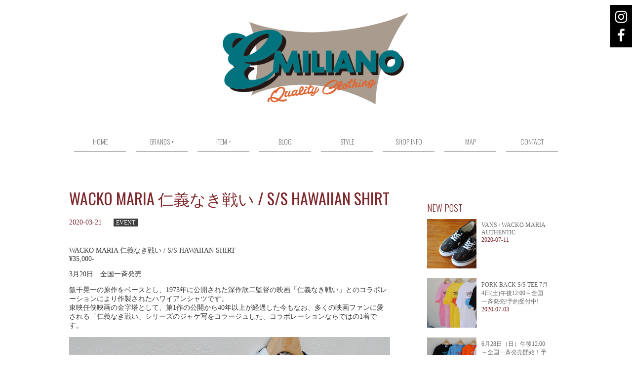

--- FILE ---
content_type: text/html; charset=UTF-8
request_url: http://info.emiliano.jp/wacko-maria-%E4%BB%81%E7%BE%A9%E3%81%AA%E3%81%8D%E6%88%A6%E3%81%84-ss-hawaiian-shirt/
body_size: 13744
content:
<!DOCTYPE html>
<html lang="ja">
<head>
<meta charset="UTF-8">
<title>WACKO MARIA  仁義なき戦い / S/S HAWAIIAN SHIRT | EMILIANO｜RADIALL,DELUXE,WACKO MARIA/ラディアル,デラックス,ワコマリア 通販</title>
<meta name="viewport" content="width=device-width">

<link href="http://netdna.bootstrapcdn.com/font-awesome/4.1.0/css/font-awesome.css" rel="stylesheet">
<link rel="stylesheet" href="http://info.emiliano.jp/wp-content/themes/emiliano/style.css">
<link href='http://fonts.googleapis.com/css?family=Acme' rel='stylesheet' type='text/css'>
<script type="text/javascript" src="http://www.google.com/jsapi"></script>
<script src="https://maps.googleapis.com/maps/api/js?key=AIzaSyDBWr_nGvkne7Ih_-4u9Fus1pbGH9T2qN0"></script>


<!-- All in One SEO Pack 2.3.8 by Michael Torbert of Semper Fi Web Design[-1,-1] -->
<meta name="keywords" itemprop="keywords" content="event" />

<link rel="canonical" href="http://info.emiliano.jp/wacko-maria-%e4%bb%81%e7%be%a9%e3%81%aa%e3%81%8d%e6%88%a6%e3%81%84-ss-hawaiian-shirt/" />
				<script type="text/javascript">
					var _gaq = _gaq || [];
					          _gaq.push(['_setAccount', 'UA-81678485-1']);
															          _gaq.push(['_trackPageview']);
					(function () {
						var ga = document.createElement('script');
						ga.type = 'text/javascript';
						ga.async = true;
						            ga.src = ('https:' == document.location.protocol ? 'https://ssl' : 'http://www') + '.google-analytics.com/ga.js';
						            var s = document.getElementsByTagName('script')[0];
						s.parentNode.insertBefore(ga, s);
					})();
				</script>
				<!-- /all in one seo pack -->
<link rel="alternate" type="application/rss+xml" title="EMILIANO｜RADIALL,DELUXE,WACKO MARIA/ラディアル,デラックス,ワコマリア 通販 &raquo; フィード" href="http://info.emiliano.jp/feed/" />
<link rel="alternate" type="application/rss+xml" title="EMILIANO｜RADIALL,DELUXE,WACKO MARIA/ラディアル,デラックス,ワコマリア 通販 &raquo; コメントフィード" href="http://info.emiliano.jp/comments/feed/" />
<link rel="alternate" type="application/rss+xml" title="EMILIANO｜RADIALL,DELUXE,WACKO MARIA/ラディアル,デラックス,ワコマリア 通販 &raquo; WACKO MARIA  仁義なき戦い / S/S HAWAIIAN SHIRT のコメントのフィード" href="http://info.emiliano.jp/wacko-maria-%e4%bb%81%e7%be%a9%e3%81%aa%e3%81%8d%e6%88%a6%e3%81%84-ss-hawaiian-shirt/feed/" />
		<script type="text/javascript">
			window._wpemojiSettings = {"baseUrl":"https:\/\/s.w.org\/images\/core\/emoji\/72x72\/","ext":".png","source":{"concatemoji":"http:\/\/info.emiliano.jp\/wp-includes\/js\/wp-emoji-release.min.js?ver=4.5.32"}};
			!function(e,o,t){var a,n,r;function i(e){var t=o.createElement("script");t.src=e,t.type="text/javascript",o.getElementsByTagName("head")[0].appendChild(t)}for(r=Array("simple","flag","unicode8","diversity"),t.supports={everything:!0,everythingExceptFlag:!0},n=0;n<r.length;n++)t.supports[r[n]]=function(e){var t,a,n=o.createElement("canvas"),r=n.getContext&&n.getContext("2d"),i=String.fromCharCode;if(!r||!r.fillText)return!1;switch(r.textBaseline="top",r.font="600 32px Arial",e){case"flag":return r.fillText(i(55356,56806,55356,56826),0,0),3e3<n.toDataURL().length;case"diversity":return r.fillText(i(55356,57221),0,0),a=(t=r.getImageData(16,16,1,1).data)[0]+","+t[1]+","+t[2]+","+t[3],r.fillText(i(55356,57221,55356,57343),0,0),a!=(t=r.getImageData(16,16,1,1).data)[0]+","+t[1]+","+t[2]+","+t[3];case"simple":return r.fillText(i(55357,56835),0,0),0!==r.getImageData(16,16,1,1).data[0];case"unicode8":return r.fillText(i(55356,57135),0,0),0!==r.getImageData(16,16,1,1).data[0]}return!1}(r[n]),t.supports.everything=t.supports.everything&&t.supports[r[n]],"flag"!==r[n]&&(t.supports.everythingExceptFlag=t.supports.everythingExceptFlag&&t.supports[r[n]]);t.supports.everythingExceptFlag=t.supports.everythingExceptFlag&&!t.supports.flag,t.DOMReady=!1,t.readyCallback=function(){t.DOMReady=!0},t.supports.everything||(a=function(){t.readyCallback()},o.addEventListener?(o.addEventListener("DOMContentLoaded",a,!1),e.addEventListener("load",a,!1)):(e.attachEvent("onload",a),o.attachEvent("onreadystatechange",function(){"complete"===o.readyState&&t.readyCallback()})),(a=t.source||{}).concatemoji?i(a.concatemoji):a.wpemoji&&a.twemoji&&(i(a.twemoji),i(a.wpemoji)))}(window,document,window._wpemojiSettings);
		</script>
		<style type="text/css">
img.wp-smiley,
img.emoji {
	display: inline !important;
	border: none !important;
	box-shadow: none !important;
	height: 1em !important;
	width: 1em !important;
	margin: 0 .07em !important;
	vertical-align: -0.1em !important;
	background: none !important;
	padding: 0 !important;
}
</style>
<link rel='stylesheet' id='newpost-catch-css'  href='http://info.emiliano.jp/wp-content/plugins/newpost-catch/style.css?ver=4.5.32' type='text/css' media='all' />
<link rel='stylesheet' id='slider-css-css'  href='http://info.emiliano.jp/wp-content/themes/emiliano/js/css/jquery.bxslider.css?ver=4.5.32' type='text/css' media='all' />
<link rel='stylesheet' id='contact-form-7-css'  href='http://info.emiliano.jp/wp-content/plugins/contact-form-7/includes/css/styles.css?ver=4.4.2' type='text/css' media='all' />
<link rel='stylesheet' id='sb_instagram_styles-css'  href='http://info.emiliano.jp/wp-content/plugins/instagram-feed/css/sb-instagram.min.css?ver=1.4.6' type='text/css' media='all' />
<link rel='stylesheet' id='sb_instagram_icons-css'  href='https://maxcdn.bootstrapcdn.com/font-awesome/4.6.3/css/font-awesome.min.css?ver=4.6.3' type='text/css' media='all' />
<link rel='stylesheet' id='ris-slider-css-css'  href='http://info.emiliano.jp/wp-content/plugins/ultimate-responsive-image-slider/css/slider-pro.css?ver=4.5.32' type='text/css' media='all' />
<link rel='stylesheet' id='wprmenu.css-css'  href='http://info.emiliano.jp/wp-content/plugins/wp-responsive-menu/css/wprmenu.css?ver=4.5.32' type='text/css' media='all' />
<link rel='stylesheet' id='wprmenu-font-css'  href='//fonts.googleapis.com/css?family=Open+Sans%3A400%2C300%2C600&#038;ver=4.5.32' type='text/css' media='all' />
<link rel='stylesheet' id='wp-pagenavi-css'  href='http://info.emiliano.jp/wp-content/plugins/wp-pagenavi/pagenavi-css.css?ver=2.70' type='text/css' media='all' />
<link rel='stylesheet' id='jetpack_css-css'  href='http://info.emiliano.jp/wp-content/plugins/jetpack/css/jetpack.css?ver=4.0.7' type='text/css' media='all' />
<script type='text/javascript' src='http://info.emiliano.jp/wp-includes/js/jquery/jquery.js?ver=1.12.4'></script>
<script type='text/javascript' src='http://info.emiliano.jp/wp-includes/js/jquery/jquery-migrate.min.js?ver=1.4.1'></script>
<script type='text/javascript' src='http://info.emiliano.jp/wp-content/themes/emiliano/js/jquery.bxslider.js?ver=4.5.32'></script>
<script type='text/javascript' src='http://info.emiliano.jp/wp-content/themes/emiliano/js/jquery.inview.min.js?ver=4.5.32'></script>
<script type='text/javascript' src='http://info.emiliano.jp/wp-content/themes/emiliano/js/map.js?ver=4.5.32'></script>
<script type='text/javascript' src='http://info.emiliano.jp/wp-content/plugins/wp-responsive-menu/js/jquery.transit.min.js?ver=4.5.32'></script>
<script type='text/javascript' src='http://info.emiliano.jp/wp-content/plugins/wp-responsive-menu/js/jquery.sidr.js?ver=4.5.32'></script>
<script type='text/javascript'>
/* <![CDATA[ */
var wprmenu = {"zooming":"yes","from_width":"767","swipe":"yes"};
/* ]]> */
</script>
<script type='text/javascript' src='http://info.emiliano.jp/wp-content/plugins/wp-responsive-menu/js/wprmenu.js?ver=4.5.32'></script>
<link rel='https://api.w.org/' href='http://info.emiliano.jp/wp-json/' />
<link rel="EditURI" type="application/rsd+xml" title="RSD" href="http://info.emiliano.jp/xmlrpc.php?rsd" />
<link rel="wlwmanifest" type="application/wlwmanifest+xml" href="http://info.emiliano.jp/wp-includes/wlwmanifest.xml" /> 
<link rel='prev' title='LINDA LINDA LINDA …  L/S TEE “BUENA VISTA”' href='http://info.emiliano.jp/linda-linda-linda-ls-tee-buena-vista/' />
<link rel='next' title='予約受付中　PORK CHO　SCRIPT LOGO L/S TEE' href='http://info.emiliano.jp/%e4%ba%88%e7%b4%84%e5%8f%97%e4%bb%98%e4%b8%ad%e3%80%80pork-cho%e3%80%80script-logo-ls-tee/' />
<meta name="generator" content="WordPress 4.5.32" />
<link rel='shortlink' href='http://wp.me/p7DBUq-1dT' />
<link rel="alternate" type="application/json+oembed" href="http://info.emiliano.jp/wp-json/oembed/1.0/embed?url=http%3A%2F%2Finfo.emiliano.jp%2Fwacko-maria-%25e4%25bb%2581%25e7%25be%25a9%25e3%2581%25aa%25e3%2581%258d%25e6%2588%25a6%25e3%2581%2584-ss-hawaiian-shirt%2F" />
<link rel="alternate" type="text/xml+oembed" href="http://info.emiliano.jp/wp-json/oembed/1.0/embed?url=http%3A%2F%2Finfo.emiliano.jp%2Fwacko-maria-%25e4%25bb%2581%25e7%25be%25a9%25e3%2581%25aa%25e3%2581%258d%25e6%2588%25a6%25e3%2581%2584-ss-hawaiian-shirt%2F&#038;format=xml" />
		<style id="wprmenu_css" type="text/css" >
			/* apply appearance settings */
			#wprmenu_bar {
				background: #7f272b;
			}
			#wprmenu_bar .menu_title, #wprmenu_bar .wprmenu_icon_menu {
				color: #636363;
			}
			#wprmenu_menu {
				background: #ffffff!important;
			}
			#wprmenu_menu.wprmenu_levels ul li {
				border-bottom:1px solid ;
				border-top:1px solid #a3a3a3;
			}
			#wprmenu_menu ul li a {
				color: #a3a3a3;
			}
			#wprmenu_menu ul li a:hover {
				color: #000000;
			}
			#wprmenu_menu.wprmenu_levels a.wprmenu_parent_item {
				border-left:1px solid #a3a3a3;
			}
			#wprmenu_menu .wprmenu_icon_par {
				color: #a3a3a3;
			}
			#wprmenu_menu .wprmenu_icon_par:hover {
				color: #000000;
			}
			#wprmenu_menu.wprmenu_levels ul li ul {
				border-top:1px solid ;
			}
			#wprmenu_bar .wprmenu_icon span {
				background: #ffffff;
			}
							#wprmenu_menu, #wprmenu_menu ul, #wprmenu_menu li {
					border-bottom:none!important;
				}
				#wprmenu_menu.wprmenu_levels > ul {
					border-bottom:1px solid #a3a3a3!important;
				}
				.wprmenu_no_border_bottom {
					border-bottom:none!important;
				}
				#wprmenu_menu.wprmenu_levels ul li ul {
					border-top:none!important;
				}
			
			#wprmenu_menu.left {
				width:60%;
				left: -60%;
			    right: auto;
			}
			#wprmenu_menu.right {
				width:60%;
			    right: -60%;
			    left: auto;
			}


			
						/* show the bar and hide othere navigation elements */
			@media only screen and (max-width: 767px) {
				html { padding-top: 42px!important; }
				#wprmenu_bar { display: block!important; }
				div#wpadminbar { position: fixed; }
				nav { display:none!important; }			}
		</style>
		
<link rel='dns-prefetch' href='//v0.wordpress.com'>
<style type='text/css'>img#wpstats{display:none}</style>
<!-- Jetpack Open Graph Tags -->
<meta property="og:type" content="article" />
<meta property="og:title" content="WACKO MARIA  仁義なき戦い / S/S HAWAIIAN SHIRT" />
<meta property="og:url" content="http://info.emiliano.jp/wacko-maria-%e4%bb%81%e7%be%a9%e3%81%aa%e3%81%8d%e6%88%a6%e3%81%84-ss-hawaiian-shirt/" />
<meta property="og:description" content="WACKO MARIA 仁義なき戦い / S/S HAWAIIAN SHIRT ¥35,000- 3月20日　&hellip;" />
<meta property="article:published_time" content="2020-03-21T02:13:34+00:00" />
<meta property="article:modified_time" content="2020-03-21T02:13:34+00:00" />
<meta property="og:site_name" content="EMILIANO｜RADIALL,DELUXE,WACKO MARIA/ラディアル,デラックス,ワコマリア 通販" />
<meta property="og:image" content="http://info.emiliano.jp/wp-content/uploads/2020/03/DSC_0079.jpg" />
<meta property="og:image:width" content="1936" />
<meta property="og:image:height" content="1296" />
<meta property="og:locale" content="ja_JP" />
<meta name="twitter:image" content="http://info.emiliano.jp/wp-content/uploads/2020/03/DSC_0079.jpg?w=640" />
<meta name="twitter:card" content="summary_large_image" />
<script>
jQuery(document).ready(function() {
    var obj = jQuery('.slider').bxSlider({ // 自動再生
      auto: true,
      infiniteLoop: true,
      responsive: true,
      speed: 1000,
      displaySlideQty: 1,
      pager: false,
      slideWidth: 1000, // 画像のサイズ
      minSlides: 5,
      maxSlides: 5,
      moveSlides: 1,
      slideMargin: 2,
      pause: 4000,
      onSlideAfter: function() { // 自動再生
        obj.startAuto();
    }
  });
});
</script>
<script>
$(function() {
$('.main-contents').css('opacity', 0);
$('.main-contents').on('inview', function(event, isInView, visiblePartX, visiblePartY) {
	if (isInView) {
		if (visiblePartY == 'both') {
			$(this).stop().animate({opacity:1}, 300);
		}
	}
	else {
		$(this).stop().animate({opacity: 0}, 300);
	}
});
});
</script>
<script>
jQuery.noConflict();
(function($) {
    $(function(){
        $('.menu-item-has-children').each(function(){
            $(this).find('a').first().on('click', function() {
                $(this).next().slideToggle(100);
                $(this).toggleClass('subnav');
                return false;
            });
        });
    });
})(jQuery);
</script>
<script>
  (function(i,s,o,g,r,a,m){i['GoogleAnalyticsObject']=r;i[r]=i[r]||function(){
  (i[r].q=i[r].q||[]).push(arguments)},i[r].l=1*new Date();a=s.createElement(o),
  m=s.getElementsByTagName(o)[0];a.async=1;a.src=g;m.parentNode.insertBefore(a,m)
  })(window,document,'script','https://www.google-analytics.com/analytics.js','ga');

  ga('create', 'UA-81678485-1', 'auto');
  ga('send', 'pageview');

</script>
<meta name="google-site-verification" content="XQn0LuI1W5Ct3OWphy9G_a6FhtR_UGiwRtKSgXVjqME" />
</head>
<body class="single single-post postid-4705 single-format-standard">
<div id="wrapper">
<div id="home"></div>
<header>

<div class="sns-wrap">
<div class="sns-link">
<ul>
<li><a href="https://www.instagram.com/emiliano_fenner/" target="blank"><i class="fa fa-instagram fa-2x"></i></a></li>
<li><a href="https://www.facebook.com/pages/Emiliano/105436316249591" target="blank"><i class="fa fa-facebook fa-2x"></i></a></li>
</ul>
</div>
</div>

<div class="header-img">
<div class="logo"><h1><a href="http://emiliano.jp"><img src="http://mil-spec.ciao.jp/info.emiliano/wp-content/themes/emiliano/image/emiliano-newlogo.png" alt="emiliano"></a></h1></div>
</div>



<div class="container">

<div class="global-nav">
<nav>
<div class="menu-menu-1-container"><ul id="menu-menu-1" class="menu"><li id="menu-item-5000" class="menu-item menu-item-type-custom menu-item-object-custom menu-item-5000"><a href="http://emiliano.jp" data-ps2id-api="true">HOME</a></li>
<li id="menu-item-184" class="nav_brands menu-item menu-item-type-custom menu-item-object-custom menu-item-has-children menu-item-184"><a href="#" data-ps2id-api="true">BRANDS +</a>
<ul class="sub-menu">
	<li id="menu-item-621" class="menu-item menu-item-type-custom menu-item-object-custom menu-item-621"><a href="http://info.emiliano.jp/brands/" data-ps2id-api="true">ALL BRANDS</a></li>
	<li id="menu-item-4988" class="menu-item menu-item-type-custom menu-item-object-custom menu-item-4988"><a href="http://emiliano.jp/?mode=grp&#038;gid=2451906&#038;sort=n" data-ps2id-api="true">ANTIDOTE</a></li>
	<li id="menu-item-619" class="menu-item menu-item-type-custom menu-item-object-custom menu-item-619"><a href="http://emiliano.jp/?mode=grp&#038;gid=532126&#038;sort=n" data-ps2id-api="true">APOTHEKE</a></li>
	<li id="menu-item-3458" class="menu-item menu-item-type-custom menu-item-object-custom menu-item-3458"><a href="http://emiliano.jp/?mode=grp&#038;gid=2018961&#038;sort=n" data-ps2id-api="true">BUENA VISTA</a></li>
	<li id="menu-item-4998" class="menu-item menu-item-type-custom menu-item-object-custom menu-item-4998"><a href="http://emiliano.jp/?mode=grp&#038;gid=2569046&#038;sort=n" data-ps2id-api="true">Chah Chah</a></li>
	<li id="menu-item-5037" class="menu-item menu-item-type-custom menu-item-object-custom menu-item-5037"><a href="http://emiliano.jp/?mode=grp&#038;gid=3109946&#038;sort=n" data-ps2id-api="true">Chaos Fishing Club</a></li>
	<li id="menu-item-610" class="menu-item menu-item-type-custom menu-item-object-custom menu-item-610"><a href="http://emiliano.jp/?mode=grp&#038;gid=138827&#038;sort=n" data-ps2id-api="true">CLUCT</a></li>
	<li id="menu-item-4929" class="menu-item menu-item-type-custom menu-item-object-custom menu-item-4929"><a href="http://emiliano.jp/?mode=grp&#038;gid=2386900&#038;sort=n" data-ps2id-api="true">COOTIE</a></li>
	<li id="menu-item-611" class="menu-item menu-item-type-custom menu-item-object-custom menu-item-611"><a href="http://emiliano.jp/?mode=grp&#038;gid=751915&#038;sort=n" data-ps2id-api="true">CUT RATE</a></li>
	<li id="menu-item-4955" class="menu-item menu-item-type-custom menu-item-object-custom menu-item-4955"><a href="http://emiliano.jp/?mode=grp&#038;gid=184293" data-ps2id-api="true">DELUXE</a></li>
	<li id="menu-item-1955" class="menu-item menu-item-type-custom menu-item-object-custom menu-item-1955"><a href="http://emiliano.jp/?mode=grp&#038;gid=1677526&#038;sort=n" data-ps2id-api="true">DERIVE</a></li>
	<li id="menu-item-5030" class="menu-item menu-item-type-custom menu-item-object-custom menu-item-5030"><a href="http://emiliano.jp/?mode=grp&#038;gid=2955795&#038;sort=n" data-ps2id-api="true">Eanbe</a></li>
	<li id="menu-item-4993" class="menu-item menu-item-type-custom menu-item-object-custom menu-item-4993"><a href="http://emiliano.jp/?mode=grp&#038;gid=2459701" data-ps2id-api="true">EVILACT</a></li>
	<li id="menu-item-5028" class="menu-item menu-item-type-custom menu-item-object-custom menu-item-5028"><a href="http://emiliano.jp/?mode=grp&#038;gid=2897426&#038;sort=n" data-ps2id-api="true">EXODUS</a></li>
	<li id="menu-item-5025" class="menu-item menu-item-type-custom menu-item-object-custom menu-item-5025"><a href="http://emiliano.jp/?mode=grp&#038;gid=2895861&#038;sort=n" data-ps2id-api="true">F-LAGSTUF-F</a></li>
	<li id="menu-item-4999" class="menu-item menu-item-type-custom menu-item-object-custom menu-item-4999"><a href="http://emiliano.jp/?mode=grp&#038;gid=2569048&#038;sort=n" data-ps2id-api="true">FAKIE STANCE</a></li>
	<li id="menu-item-4319" class="menu-item menu-item-type-custom menu-item-object-custom menu-item-4319"><a href="http://emiliano.jp/?mode=grp&#038;gid=2137804&#038;sort=n" data-ps2id-api="true">FAT</a></li>
	<li id="menu-item-613" class="menu-item menu-item-type-custom menu-item-object-custom menu-item-613"><a href="http://emiliano.jp/?mode=grp&#038;gid=138829&#038;sort=n" data-ps2id-api="true">FOURTHIRTY</a></li>
	<li id="menu-item-5004" class="menu-item menu-item-type-custom menu-item-object-custom menu-item-5004"><a href="http://emiliano.jp/?mode=grp&#038;gid=2616231" data-ps2id-api="true">HAIGHT</a></li>
	<li id="menu-item-5009" class="menu-item menu-item-type-custom menu-item-object-custom menu-item-5009"><a href="http://emiliano.jp/?mode=grp&#038;gid=2644761&#038;sort=n" data-ps2id-api="true">HAILPRINTS</a></li>
	<li id="menu-item-5012" class="menu-item menu-item-type-custom menu-item-object-custom menu-item-5012"><a href="http://emiliano.jp/?mode=grp&#038;gid=2742725&#038;sort=n" data-ps2id-api="true">HENRY HAUZ</a></li>
	<li id="menu-item-5016" class="menu-item menu-item-type-custom menu-item-object-custom menu-item-5016"><a href="http://emiliano.jp/?mode=grp&#038;gid=2773250&#038;sort=n" data-ps2id-api="true">Hide and Seek</a></li>
	<li id="menu-item-618" class="menu-item menu-item-type-custom menu-item-object-custom menu-item-618"><a href="http://emiliano.jp/?mode=grp&#038;gid=529593&#038;sort=n" data-ps2id-api="true">Kuumba</a></li>
	<li id="menu-item-5027" class="menu-item menu-item-type-custom menu-item-object-custom menu-item-5027"><a href="http://emiliano.jp/?mode=grp&#038;gid=2790508&#038;sort=n" data-ps2id-api="true">Lampgloves</a></li>
	<li id="menu-item-602" class="menu-item menu-item-type-custom menu-item-object-custom menu-item-602"><a href="http://emiliano.jp/?mode=grp&#038;gid=138831&#038;sort=n" data-ps2id-api="true">M&#038;M</a></li>
	<li id="menu-item-5035" class="menu-item menu-item-type-custom menu-item-object-custom menu-item-5035"><a href="http://emiliano.jp/?mode=grp&#038;gid=3081469&#038;sort=n" data-ps2id-api="true">MASSES</a></li>
	<li id="menu-item-604" class="menu-item menu-item-type-custom menu-item-object-custom menu-item-604"><a href="http://emiliano.jp/?mode=grp&#038;gid=710586&#038;sort=n" data-ps2id-api="true">NEXUS VII</a></li>
	<li id="menu-item-5034" class="menu-item menu-item-type-custom menu-item-object-custom menu-item-5034"><a href="http://emiliano.jp/?mode=grp&#038;gid=3081471&#038;sort=n" data-ps2id-api="true">NISHIMOTO IS THE MOUTH</a></li>
	<li id="menu-item-5005" class="menu-item menu-item-type-custom menu-item-object-custom menu-item-5005"><a href="http://emiliano.jp/?mode=grp&#038;gid=2616232" data-ps2id-api="true">PARADOX</a></li>
	<li id="menu-item-5038" class="menu-item menu-item-type-custom menu-item-object-custom menu-item-5038"><a href="http://emiliano.jp/?mode=grp&#038;gid=3109959&#038;sort=n" data-ps2id-api="true">POLIQUANT</a></li>
	<li id="menu-item-1954" class="menu-item menu-item-type-custom menu-item-object-custom menu-item-1954"><a href="http://emiliano.jp/?mode=grp&#038;gid=1677814&#038;sort=n%20" data-ps2id-api="true">PORK CHOP</a></li>
	<li id="menu-item-599" class="menu-item menu-item-type-custom menu-item-object-custom menu-item-599"><a href="http://emiliano.jp/?mode=grp&#038;gid=137943&#038;sort=n" data-ps2id-api="true">RADIALL</a></li>
	<li id="menu-item-603" class="menu-item menu-item-type-custom menu-item-object-custom menu-item-603"><a href="http://emiliano.jp/?mode=grp&#038;gid=836729&#038;sort=n" data-ps2id-api="true">RATS</a></li>
	<li id="menu-item-4318" class="menu-item menu-item-type-custom menu-item-object-custom menu-item-4318"><a href="http://emiliano.jp/?mode=grp&#038;gid=2137805&#038;sort=n" data-ps2id-api="true">ROARK</a></li>
	<li id="menu-item-5026" class="menu-item menu-item-type-custom menu-item-object-custom menu-item-5026"><a href="http://emiliano.jp/?mode=grp&#038;gid=2862640&#038;sort=n" data-ps2id-api="true">RUTHLESS</a></li>
	<li id="menu-item-5039" class="menu-item menu-item-type-custom menu-item-object-custom menu-item-5039"><a href="http://emiliano.jp/?mode=grp&#038;gid=3109933&#038;sort=n" data-ps2id-api="true">RWCHE</a></li>
	<li id="menu-item-5008" class="menu-item menu-item-type-custom menu-item-object-custom menu-item-5008"><a href="http://emiliano.jp/?mode=grp&#038;gid=2644760&#038;sort=n" data-ps2id-api="true">STAYGOLD</a></li>
	<li id="menu-item-607" class="menu-item menu-item-type-custom menu-item-object-custom menu-item-607"><a href="http://emiliano.jp/?mode=grp&#038;gid=181458&#038;sort=n" data-ps2id-api="true">UNRIVALED</a></li>
	<li id="menu-item-5007" class="menu-item menu-item-type-custom menu-item-object-custom menu-item-5007"><a href="http://emiliano.jp/?mode=grp&#038;gid=2644758&#038;sort=n" data-ps2id-api="true">VICTORIA</a></li>
	<li id="menu-item-600" class="menu-item menu-item-type-custom menu-item-object-custom menu-item-600"><a href="http://emiliano.jp/?mode=grp&#038;gid=1456944&#038;sort=n" data-ps2id-api="true">WACKO MARIA</a></li>
	<li id="menu-item-5031" class="menu-item menu-item-type-custom menu-item-object-custom menu-item-5031"><a href="http://emiliano.jp/?mode=grp&#038;gid=2874613&#038;sort=n" data-ps2id-api="true">WAKAN SILVER SMITH</a></li>
	<li id="menu-item-5014" class="menu-item menu-item-type-custom menu-item-object-custom menu-item-5014"><a href="http://emiliano.jp/?mode=grp&#038;gid=2690995&#038;sort=n" data-ps2id-api="true">WANDERMAN</a></li>
	<li id="menu-item-617" class="menu-item menu-item-type-custom menu-item-object-custom menu-item-617"><a href="http://emiliano.jp/?mode=grp&#038;gid=138833&#038;sort=n" data-ps2id-api="true">EMILIANO</a></li>
	<li id="menu-item-620" class="menu-item menu-item-type-custom menu-item-object-custom menu-item-620"><a href="http://emiliano.jp/?mode=grp&#038;gid=141821&#038;sort=n" data-ps2id-api="true">ETC..</a></li>
</ul>
</li>
<li id="menu-item-696" class="menu-item menu-item-type-custom menu-item-object-custom menu-item-has-children menu-item-696"><a href="#" data-ps2id-api="true">ITEM +</a>
<ul class="sub-menu">
	<li id="menu-item-878" class="menu-item menu-item-type-custom menu-item-object-custom menu-item-878"><a href="http://emiliano.jp/?mode=cate&#038;cbid=912304&#038;csid=0&#038;sort=n" data-ps2id-api="true">ALL ITEM</a></li>
	<li id="menu-item-697" class="menu-item menu-item-type-custom menu-item-object-custom menu-item-697"><a href="http://emiliano.jp/?mode=grp&#038;gid=138837&#038;sort=n" data-ps2id-api="true">SHIRTS</a></li>
	<li id="menu-item-698" class="menu-item menu-item-type-custom menu-item-object-custom menu-item-698"><a href="http://emiliano.jp/?mode=grp&#038;gid=141819&#038;sort=n" data-ps2id-api="true">S/S TEE</a></li>
	<li id="menu-item-4997" class="menu-item menu-item-type-custom menu-item-object-custom menu-item-4997"><a href="http://emiliano.jp/?mode=grp&#038;gid=2569049&#038;sort=n" data-ps2id-api="true">L/S TEE</a></li>
	<li id="menu-item-699" class="menu-item menu-item-type-custom menu-item-object-custom menu-item-699"><a href="http://emiliano.jp/?mode=grp&#038;gid=138838&#038;sort=n" data-ps2id-api="true">CUTSAW</a></li>
	<li id="menu-item-700" class="menu-item menu-item-type-custom menu-item-object-custom menu-item-700"><a href="http://emiliano.jp/?mode=grp&#038;gid=138839&#038;sort=n" data-ps2id-api="true">JACKET</a></li>
	<li id="menu-item-701" class="menu-item menu-item-type-custom menu-item-object-custom menu-item-701"><a href="http://emiliano.jp/?mode=grp&#038;gid=138840&#038;sort=n" data-ps2id-api="true">BOTTOMS</a></li>
	<li id="menu-item-702" class="menu-item menu-item-type-custom menu-item-object-custom menu-item-702"><a href="http://emiliano.jp/?mode=grp&#038;gid=141820&#038;sort=n" data-ps2id-api="true">CAP/HAT</a></li>
	<li id="menu-item-703" class="menu-item menu-item-type-custom menu-item-object-custom menu-item-703"><a href="http://emiliano.jp/?mode=grp&#038;gid=138841&#038;sort=n" data-ps2id-api="true">SHOES</a></li>
	<li id="menu-item-704" class="menu-item menu-item-type-custom menu-item-object-custom menu-item-704"><a href="http://emiliano.jp/?mode=grp&#038;gid=138842&#038;sort=n" data-ps2id-api="true">ACCESSORIES</a></li>
	<li id="menu-item-5010" class="menu-item menu-item-type-custom menu-item-object-custom menu-item-5010"><a href="http://emiliano.jp/?mode=grp&#038;gid=2643865&#038;sort=n" data-ps2id-api="true">BAG</a></li>
	<li id="menu-item-705" class="menu-item menu-item-type-custom menu-item-object-custom menu-item-705"><a href="http://emiliano.jp/?mode=grp&#038;gid=532138&#038;sort=n" data-ps2id-api="true">INCENSE</a></li>
	<li id="menu-item-706" class="menu-item menu-item-type-custom menu-item-object-custom menu-item-706"><a href="http://emiliano.jp/?mode=grp&#038;gid=138843&#038;sort=n" data-ps2id-api="true">OTHER</a></li>
	<li id="menu-item-2500" class="menu-item menu-item-type-custom menu-item-object-custom menu-item-2500"><a href="http://emiliano.jp/?mode=grp&#038;gid=1753046&#038;sort=n" data-ps2id-api="true">SALE</a></li>
</ul>
</li>
<li id="menu-item-58" class="menu-item menu-item-type-custom menu-item-object-custom menu-item-58"><a href="http://info.emiliano.jp/blog" data-ps2id-api="true">BLOG</a></li>
<li id="menu-item-24" class="menu-item menu-item-type-custom menu-item-object-custom menu-item-24"><a href="http://info.emiliano.jp/style" data-ps2id-api="true">STYLE</a></li>
<li id="menu-item-27" class="mPS2id-clicked menu-item menu-item-type-custom menu-item-object-custom menu-item-home menu-item-27"><a href="http://info.emiliano.jp#shopinfo" data-ps2id-api="true">SHOP INFO</a></li>
<li id="menu-item-29" class="mPS2id-clicked menu-item menu-item-type-custom menu-item-object-custom menu-item-home menu-item-29"><a href="http://info.emiliano.jp#map" data-ps2id-api="true">MAP</a></li>
<li id="menu-item-28" class="mPS2id-clicked menu-item menu-item-type-custom menu-item-object-custom menu-item-28"><a href="http://info.emiliano.jp/contact/" data-ps2id-api="true">CONTACT</a></li>
</ul></div></nav>
</div>

</div>


</header>
<div class="container">

<div class="contents">





<article class="post"class="post-4705 post type-post status-publish format-standard has-post-thumbnail hentry category-event">

	<h1>WACKO MARIA  仁義なき戦い / S/S HAWAIIAN SHIRT</h1>

<div class="postinfo">
	<time datetime="2020-03-21">
	2020-03-21	</time>

	<span class="postcat cate">
	<a href="http://info.emiliano.jp/category/event/" rel="category tag">EVENT</a>	</span>


</div>

<div class="article-contents">
<p>WACKO MARIA 仁義なき戦い / S/S HAWAIIAN SHIRT<br />
¥35,000-</p>
<p>3月20日　全国一斉発売</p>
<p>飯干晃一の原作をベースとし、1973年に公開された深作欣二監督の映画「仁義なき戦い」とのコラボレーションにより作製されたハワイアンシャツです。<br />
東映任侠映画の金字塔として、第1作の公開から40年以上が経過した今もなお、多くの映画ファンに愛される「仁義なき戦い」シリーズのジャケ写をコラージュした、コラボレーションならではの1着です。</p>
<p><img class="alignnone wp-image-4707 size-full" src="http://info.emiliano.jp/wp-content/uploads/2020/03/DSC_0079.jpg" alt="DSC_0079" width="1936" height="1296" srcset="http://info.emiliano.jp/wp-content/uploads/2020/03/DSC_0079.jpg 1936w, http://info.emiliano.jp/wp-content/uploads/2020/03/DSC_0079-500x335.jpg 500w, http://info.emiliano.jp/wp-content/uploads/2020/03/DSC_0079-1024x685.jpg 1024w" sizes="(max-width: 1936px) 100vw, 1936px" /></p>
<p><img class="alignnone wp-image-4706 size-full" src="http://info.emiliano.jp/wp-content/uploads/2020/03/DSC_0060.jpg" alt="DSC_0060" width="1936" height="1296" srcset="http://info.emiliano.jp/wp-content/uploads/2020/03/DSC_0060.jpg 1936w, http://info.emiliano.jp/wp-content/uploads/2020/03/DSC_0060-500x335.jpg 500w, http://info.emiliano.jp/wp-content/uploads/2020/03/DSC_0060-1024x685.jpg 1024w" sizes="(max-width: 1936px) 100vw, 1936px" /></p>
<p><img class="alignnone wp-image-4708 size-full" src="http://info.emiliano.jp/wp-content/uploads/2020/03/DSC_0084.jpg" alt="DSC_0084" width="1936" height="1296" srcset="http://info.emiliano.jp/wp-content/uploads/2020/03/DSC_0084.jpg 1936w, http://info.emiliano.jp/wp-content/uploads/2020/03/DSC_0084-500x335.jpg 500w, http://info.emiliano.jp/wp-content/uploads/2020/03/DSC_0084-1024x685.jpg 1024w" sizes="(max-width: 1936px) 100vw, 1936px" /></p>
<div id="fb-root"></div>
<script>(function(d, s, id) {
  var js, fjs = d.getElementsByTagName(s)[0];
  if (d.getElementById(id)) return;
  js = d.createElement(s); js.id = id;
  js.src = "//connect.facebook.net/ja_JP/sdk.js#xfbml=1&version=v2.7&appId=975369225925791";
  fjs.parentNode.insertBefore(js, fjs);
}(document, 'script', 'facebook-jssdk'));</script>
<div class="fb-like" data-href="http://info.emiliano.jp/wacko-maria-%e4%bb%81%e7%be%a9%e3%81%aa%e3%81%8d%e6%88%a6%e3%81%84-ss-hawaiian-shirt/" data-layout="standard" data-action="like" data-size="small" data-show-faces="false" data-share="true"></div>

</div>

<div class="pagenav">
	<span class="old">
	<a href="http://info.emiliano.jp/linda-linda-linda-ls-tee-buena-vista/" rel="prev"><i class="fa fa-chevron-circle-left"></i> LINDA LINDA LINDA …  L/S TEE “BUENA VISTA”</a>	</span>

	<span class="new">
	<a href="http://info.emiliano.jp/%e4%ba%88%e7%b4%84%e5%8f%97%e4%bb%98%e4%b8%ad%e3%80%80pork-cho%e3%80%80script-logo-ls-tee/" rel="next">予約受付中　PORK CHO　SCRIPT LOGO L/S TEE <i class="fa fa-chevron-circle-right"></i></a>	</span>
</div>



</article>




</div> <!-- contents -->


<div class="blogmenu">
<ul>
<li id="newpostcatch-2" class="widget widget_newpostcatch"><h2 class="widgettitle">NEW POST</h2>
<ul id="npcatch">
<li><a href="http://info.emiliano.jp/vans-wacko-maria-authentic/" title="VANS / WACKO MARIA AUTHENTIC">
<p class="npcatch-img"><img src="http://info.emiliano.jp/wp-content/uploads/2020/07/DSC_0705.jpg" width="150" height="150" alt="VANS / WACKO MARIA AUTHENTIC" title="VANS / WACKO MARIA AUTHENTIC"/></p>
<span class="title">VANS / WACKO MARIA AUTHENTIC<span class="date">2020-07-11</span></span></a></li>
<li><a href="http://info.emiliano.jp/pork-back-ss-tee-7%e6%9c%884%e6%97%a5%e5%9c%9f%e5%8d%88%e5%be%8c1200%ef%bd%9e%e5%85%a8%e5%9b%bd%e4%b8%80%e6%96%89%e7%99%ba%e5%a3%b2%e4%ba%88%e7%b4%84%e5%8f%97%e4%bb%98%e4%b8%ad/" title="PORK BACK S/S TEE 7月4日(土)午後12:00～全国一斉発売!予約受付中!">
<p class="npcatch-img"><img src="http://info.emiliano.jp/wp-content/uploads/2020/07/DSC_0943.jpg" width="150" height="150" alt="PORK BACK S/S TEE 7月4日(土)午後12:00～全国一斉発売!予約受付中!" title="PORK BACK S/S TEE 7月4日(土)午後12:00～全国一斉発売!予約受付中!"/></p>
<span class="title">PORK BACK S/S TEE 7月4日(土)午後12:00～全国一斉発売!予約受付中!<span class="date">2020-07-03</span></span></a></li>
<li><a href="http://info.emiliano.jp/6%e6%9c%8828%e6%97%a5%ef%bc%88%e6%97%a5%ef%bc%89%e5%8d%88%e5%be%8c1200%ef%bd%9e%e5%85%a8%e5%9b%bd%e4%b8%80%e6%96%89%e7%99%ba%e5%a3%b2%e9%96%8b%e5%a7%8b%ef%bc%81%e4%ba%88%e7%b4%84%e5%8f%97%e4%bb%98/" title="6月28日（日）午後12:00～全国一斉発売開始！予約受付中！PORK CHOP PORK FRONT S/S TEE">
<p class="npcatch-img"><img src="http://info.emiliano.jp/wp-content/uploads/2020/06/DSC_0884.jpg" width="150" height="150" alt="6月28日（日）午後12:00～全国一斉発売開始！予約受付中！PORK CHOP PORK FRONT S/S TEE" title="6月28日（日）午後12:00～全国一斉発売開始！予約受付中！PORK CHOP PORK FRONT S/S TEE"/></p>
<span class="title">6月28日（日）午後12:00～全国一斉発売開始！予約受付中！PORK CHOP PORK FRONT S/S TEE<span class="date">2020-06-26</span></span></a></li>
<li><a href="http://info.emiliano.jp/mm-x-wolfs-head-x-made-in-gm-japan-x-shantii-print-ss-t-shirt%ef%bc%88mmmm%ef%bc%89/" title="M&#038;M  × WOLFS HEAD × made in GM japan × SHANTii PRINT S/S T-SHIRT（m&#038;m&#038;m&#038;m）">
<p class="npcatch-img"><img src="http://info.emiliano.jp/wp-content/uploads/2020/06/DSC_0173.jpg" width="150" height="150" alt="M&#038;M  × WOLFS HEAD × made in GM japan × SHANTii PRINT S/S T-SHIRT（m&#038;m&#038;m&#038;m）" title="M&#038;M  × WOLFS HEAD × made in GM japan × SHANTii PRINT S/S T-SHIRT（m&#038;m&#038;m&#038;m）"/></p>
<span class="title">M&#038;M  × WOLFS HEAD × made in GM japan × SHANTii PRINT S/S T-SHIRT（m&#038;m&#038;m&#038;m）<span class="date">2020-06-11</span></span></a></li>
<li><a href="http://info.emiliano.jp/wacko-maria-hayn-sandals/" title="WACKO MARIA  HAYN / SANDALS">
<p class="npcatch-img"><img src="http://info.emiliano.jp/wp-content/uploads/2020/05/DSC_0314.jpg" width="150" height="150" alt="WACKO MARIA  HAYN / SANDALS" title="WACKO MARIA  HAYN / SANDALS"/></p>
<span class="title">WACKO MARIA  HAYN / SANDALS<span class="date">2020-05-30</span></span></a></li>
</ul>

</li>
<li id="archives-2" class="widget widget_archive"><h2 class="widgettitle">ARCHIVE</h2>
		<ul>
			<li><a href='http://info.emiliano.jp/2020/07/'>2020年7月</a></li>
	<li><a href='http://info.emiliano.jp/2020/06/'>2020年6月</a></li>
	<li><a href='http://info.emiliano.jp/2020/05/'>2020年5月</a></li>
	<li><a href='http://info.emiliano.jp/2020/04/'>2020年4月</a></li>
	<li><a href='http://info.emiliano.jp/2020/03/'>2020年3月</a></li>
	<li><a href='http://info.emiliano.jp/2020/02/'>2020年2月</a></li>
	<li><a href='http://info.emiliano.jp/2020/01/'>2020年1月</a></li>
	<li><a href='http://info.emiliano.jp/2019/12/'>2019年12月</a></li>
	<li><a href='http://info.emiliano.jp/2019/11/'>2019年11月</a></li>
	<li><a href='http://info.emiliano.jp/2019/10/'>2019年10月</a></li>
	<li><a href='http://info.emiliano.jp/2019/09/'>2019年9月</a></li>
	<li><a href='http://info.emiliano.jp/2019/08/'>2019年8月</a></li>
	<li><a href='http://info.emiliano.jp/2019/07/'>2019年7月</a></li>
	<li><a href='http://info.emiliano.jp/2019/06/'>2019年6月</a></li>
	<li><a href='http://info.emiliano.jp/2019/05/'>2019年5月</a></li>
	<li><a href='http://info.emiliano.jp/2019/04/'>2019年4月</a></li>
	<li><a href='http://info.emiliano.jp/2019/03/'>2019年3月</a></li>
	<li><a href='http://info.emiliano.jp/2019/02/'>2019年2月</a></li>
	<li><a href='http://info.emiliano.jp/2019/01/'>2019年1月</a></li>
	<li><a href='http://info.emiliano.jp/2018/12/'>2018年12月</a></li>
	<li><a href='http://info.emiliano.jp/2018/11/'>2018年11月</a></li>
	<li><a href='http://info.emiliano.jp/2018/10/'>2018年10月</a></li>
	<li><a href='http://info.emiliano.jp/2018/09/'>2018年9月</a></li>
	<li><a href='http://info.emiliano.jp/2018/08/'>2018年8月</a></li>
	<li><a href='http://info.emiliano.jp/2018/07/'>2018年7月</a></li>
	<li><a href='http://info.emiliano.jp/2018/06/'>2018年6月</a></li>
	<li><a href='http://info.emiliano.jp/2018/05/'>2018年5月</a></li>
	<li><a href='http://info.emiliano.jp/2018/04/'>2018年4月</a></li>
	<li><a href='http://info.emiliano.jp/2018/03/'>2018年3月</a></li>
	<li><a href='http://info.emiliano.jp/2018/02/'>2018年2月</a></li>
	<li><a href='http://info.emiliano.jp/2018/01/'>2018年1月</a></li>
	<li><a href='http://info.emiliano.jp/2017/12/'>2017年12月</a></li>
	<li><a href='http://info.emiliano.jp/2017/11/'>2017年11月</a></li>
	<li><a href='http://info.emiliano.jp/2017/10/'>2017年10月</a></li>
	<li><a href='http://info.emiliano.jp/2017/09/'>2017年9月</a></li>
	<li><a href='http://info.emiliano.jp/2017/08/'>2017年8月</a></li>
	<li><a href='http://info.emiliano.jp/2017/07/'>2017年7月</a></li>
	<li><a href='http://info.emiliano.jp/2017/06/'>2017年6月</a></li>
	<li><a href='http://info.emiliano.jp/2017/05/'>2017年5月</a></li>
	<li><a href='http://info.emiliano.jp/2017/04/'>2017年4月</a></li>
	<li><a href='http://info.emiliano.jp/2017/03/'>2017年3月</a></li>
	<li><a href='http://info.emiliano.jp/2017/02/'>2017年2月</a></li>
	<li><a href='http://info.emiliano.jp/2017/01/'>2017年1月</a></li>
	<li><a href='http://info.emiliano.jp/2016/12/'>2016年12月</a></li>
	<li><a href='http://info.emiliano.jp/2016/11/'>2016年11月</a></li>
	<li><a href='http://info.emiliano.jp/2016/10/'>2016年10月</a></li>
	<li><a href='http://info.emiliano.jp/2016/09/'>2016年9月</a></li>
	<li><a href='http://info.emiliano.jp/2016/08/'>2016年8月</a></li>
	<li><a href='http://info.emiliano.jp/2016/07/'>2016年7月</a></li>
	<li><a href='http://info.emiliano.jp/2016/06/'>2016年6月</a></li>
		</ul>
		</li>
<li id="categories-2" class="widget widget_categories"><h2 class="widgettitle">CATEGORY</h2>
		<ul>
	<li class="cat-item cat-item-50"><a href="http://info.emiliano.jp/category/blog/" >BLOG</a>
</li>
	<li class="cat-item cat-item-48"><a href="http://info.emiliano.jp/category/collection/" >COLLECTION</a>
</li>
	<li class="cat-item cat-item-14"><a href="http://info.emiliano.jp/category/emiliano/" >EMILIANO</a>
</li>
	<li class="cat-item cat-item-1"><a href="http://info.emiliano.jp/category/event/" >EVENT</a>
</li>
	<li class="cat-item cat-item-39"><a href="http://info.emiliano.jp/category/information/" >INFORMATION</a>
</li>
	<li class="cat-item cat-item-5"><a href="http://info.emiliano.jp/category/news/" >NEWS</a>
</li>
	<li class="cat-item cat-item-30"><a href="http://info.emiliano.jp/category/styling/" >STYLING</a>
</li>
	<li class="cat-item cat-item-38"><a href="http://info.emiliano.jp/category/%e5%86%8d%e5%85%a5%e8%8d%b7/" >再入荷</a>
</li>
	<li class="cat-item cat-item-45"><a href="http://info.emiliano.jp/category/%e5%95%86%e5%93%81%e7%b4%b9%e4%bb%8b/" >商品紹介</a>
</li>
	<li class="cat-item cat-item-4"><a href="http://info.emiliano.jp/category/%e6%96%b0%e5%95%86%e5%93%81%e5%85%a5%e8%8d%b7/" >新商品入荷</a>
</li>
		</ul>
</li>
<li id="tag_cloud-2" class="widget widget_tag_cloud"><h2 class="widgettitle">TAG CLOUD</h2>
<div class="tagcloud"><a href='http://info.emiliano.jp/tag/430/' class='tag-link-42 tag-link-position-1' title='3件のトピック' style='font-size: 10pt;'>430</a>
<a href='http://info.emiliano.jp/tag/adidas/' class='tag-link-49 tag-link-position-2' title='2件のトピック' style='font-size: 10pt;'>adidas</a>
<a href='http://info.emiliano.jp/tag/apotheke/' class='tag-link-40 tag-link-position-3' title='2件のトピック' style='font-size: 10pt;'>APOTHEKE</a>
<a href='http://info.emiliano.jp/tag/bankrobber/' class='tag-link-17 tag-link-position-4' title='2件のトピック' style='font-size: 10pt;'>BANKROBBER</a>
<a href='http://info.emiliano.jp/tag/cluct/' class='tag-link-31 tag-link-position-5' title='10件のトピック' style='font-size: 10pt;'>CLUCT</a>
<a href='http://info.emiliano.jp/tag/converse/' class='tag-link-33 tag-link-position-6' title='1件のトピック' style='font-size: 10pt;'>CONVERSE</a>
<a href='http://info.emiliano.jp/tag/cut-rate/' class='tag-link-19 tag-link-position-7' title='7件のトピック' style='font-size: 10pt;'>CUT RATE</a>
<a href='http://info.emiliano.jp/tag/deluxe/' class='tag-link-37 tag-link-position-8' title='8件のトピック' style='font-size: 10pt;'>DELUXE</a>
<a href='http://info.emiliano.jp/tag/elpaso/' class='tag-link-46 tag-link-position-9' title='2件のトピック' style='font-size: 10pt;'>ELPASO</a>
<a href='http://info.emiliano.jp/tag/emiliano/' class='tag-link-13 tag-link-position-10' title='12件のトピック' style='font-size: 10pt;'>EMILIANO</a>
<a href='http://info.emiliano.jp/tag/five-pointz/' class='tag-link-52 tag-link-position-11' title='1件のトピック' style='font-size: 10pt;'>FIVE POINTZ</a>
<a href='http://info.emiliano.jp/tag/gdc/' class='tag-link-29 tag-link-position-12' title='2件のトピック' style='font-size: 10pt;'>GDC</a>
<a href='http://info.emiliano.jp/tag/kuumba/' class='tag-link-28 tag-link-position-13' title='3件のトピック' style='font-size: 10pt;'>KUUMBA</a>
<a href='http://info.emiliano.jp/tag/losers/' class='tag-link-47 tag-link-position-14' title='1件のトピック' style='font-size: 10pt;'>LOSERS</a>
<a href='http://info.emiliano.jp/tag/mm/' class='tag-link-10 tag-link-position-15' title='4件のトピック' style='font-size: 10pt;'>M&amp;M</a>
<a href='http://info.emiliano.jp/tag/nexus7/' class='tag-link-32 tag-link-position-16' title='3件のトピック' style='font-size: 10pt;'>NEXUS7</a>
<a href='http://info.emiliano.jp/tag/nexus-%e2%85%a6/' class='tag-link-44 tag-link-position-17' title='1件のトピック' style='font-size: 10pt;'>NEXUS Ⅶ</a>
<a href='http://info.emiliano.jp/tag/pork-chop-garage-supply/' class='tag-link-53 tag-link-position-18' title='1件のトピック' style='font-size: 10pt;'>PORK CHOP GARAGE SUPPLY</a>
<a href='http://info.emiliano.jp/tag/radiall/' class='tag-link-20 tag-link-position-19' title='16件のトピック' style='font-size: 10pt;'>RADIALL</a>
<a href='http://info.emiliano.jp/tag/rats/' class='tag-link-43 tag-link-position-20' title='2件のトピック' style='font-size: 10pt;'>RATS</a>
<a href='http://info.emiliano.jp/tag/speed-luck/' class='tag-link-22 tag-link-position-21' title='1件のトピック' style='font-size: 10pt;'>SPEED LUCK</a>
<a href='http://info.emiliano.jp/tag/taisei-monster/' class='tag-link-21 tag-link-position-22' title='1件のトピック' style='font-size: 10pt;'>TAISEI MONSTER</a>
<a href='http://info.emiliano.jp/tag/toy-plane/' class='tag-link-51 tag-link-position-23' title='1件のトピック' style='font-size: 10pt;'>TOY PLANE</a>
<a href='http://info.emiliano.jp/tag/vans/' class='tag-link-41 tag-link-position-24' title='1件のトピック' style='font-size: 10pt;'>VANS</a>
<a href='http://info.emiliano.jp/tag/wacko-maria/' class='tag-link-18 tag-link-position-25' title='17件のトピック' style='font-size: 10pt;'>WACKO MARIA</a></div>
</li>

<li class="widget">
	<ul>
	<li>
	<a href="http://info.emiliano.jp/feed/">
	<i class="fa fa-rss-square"></i> RSS</a>
	</li>
	</ul>
</li>

</ul>
</div>

</div> <!-- container -->

<footer>
<div class="container footer-cp">
<small>Copyright  &copy;EMILIANO 2016 All right reserved </small>
</div>
</footer>

	<div style="display:none">
	</div>
<script type='text/javascript' src='http://info.emiliano.jp/wp-content/plugins/contact-form-7/includes/js/jquery.form.min.js?ver=3.51.0-2014.06.20'></script>
<script type='text/javascript'>
/* <![CDATA[ */
var _wpcf7 = {"loaderUrl":"http:\/\/info.emiliano.jp\/wp-content\/plugins\/contact-form-7\/images\/ajax-loader.gif","recaptchaEmpty":"\u3042\u306a\u305f\u304c\u30ed\u30dc\u30c3\u30c8\u3067\u306f\u306a\u3044\u3053\u3068\u3092\u8a3c\u660e\u3057\u3066\u304f\u3060\u3055\u3044\u3002","sending":"\u9001\u4fe1\u4e2d ..."};
/* ]]> */
</script>
<script type='text/javascript' src='http://info.emiliano.jp/wp-content/plugins/contact-form-7/includes/js/scripts.js?ver=4.4.2'></script>
<script type='text/javascript'>
/* <![CDATA[ */
var sb_instagram_js_options = {"sb_instagram_at":""};
/* ]]> */
</script>
<script type='text/javascript' src='http://info.emiliano.jp/wp-content/plugins/instagram-feed/js/sb-instagram.min.js?ver=1.4.6'></script>
<script type='text/javascript' src='http://info.emiliano.jp/wp-content/plugins/page-scroll-to-id/js/jquery.malihu.PageScroll2id.js?ver=1.6.1'></script>
<script type='text/javascript'>
/* <![CDATA[ */
var mPS2id_params = {"instances":{"mPS2id_instance_0":{"selector":{"value":"a[rel='m_PageScroll2id']","values":null,"id":"page_scroll_to_id_0_selector","field_type":"text","label":"Selector(s)","checkbox_label":null,"radio_labels":null,"field_info":null,"description":"The link(s) that will scroll the page when clicked. Defaults to all links with <code>m_PageScroll2id<\/code> rel attribute value <br \/><small>In addition to selectors above, the plugin is enabled by default on links (or links contained within elements) with class <code>ps2id<\/code><\/small>","wrapper":null},"autoSelectorMenuLinks":{"value":"true","values":null,"id":"page_scroll_to_id_0_autoSelectorMenuLinks","field_type":"checkbox","label":"","checkbox_label":"Enable on WordPress Menu links","radio_labels":null,"field_info":null,"description":"Automatically enable the plugin on custom links (containing a hash in their URL) created in WordPress Menus <br \/><small>Requires WordPress version 3.6 or higher<\/small>","wrapper":"fieldset"},"scrollSpeed":{"value":700,"values":null,"id":"page_scroll_to_id_0_scrollSpeed","field_type":"text-integer","label":"Scroll animation speed","checkbox_label":null,"radio_labels":null,"field_info":"milliseconds","description":"Scroll animation speed in milliseconds (1000 milliseconds equals 1 second)","wrapper":null},"autoScrollSpeed":{"value":"true","values":null,"id":"page_scroll_to_id_0_autoScrollSpeed","field_type":"checkbox","label":"","checkbox_label":"Auto-adjust animation speed","radio_labels":null,"field_info":null,"description":"Auto-adjust animation speed according to target element position and window scroll","wrapper":"fieldset"},"scrollEasing":{"value":"easeInOutExpo","values":"linear,swing,easeInQuad,easeOutQuad,easeInOutQuad,easeInCubic,easeOutCubic,easeInOutCubic,easeInQuart,easeOutQuart,easeInOutQuart,easeInQuint,easeOutQuint,easeInOutQuint,easeInExpo,easeOutExpo,easeInOutExpo,easeInSine,easeOutSine,easeInOutSine,easeInCirc,easeOutCirc,easeInOutCirc,easeInElastic,easeOutElastic,easeInOutElastic,easeInBack,easeOutBack,easeInOutBack,easeInBounce,easeOutBounce,easeInOutBounce","id":"page_scroll_to_id_0_scrollEasing","field_type":"select","label":"Scroll animation easing","checkbox_label":null,"radio_labels":null,"field_info":null,"description":"Animation easing when page is idle","wrapper":null},"scrollingEasing":{"value":"easeInOutCirc","values":"linear,swing,easeInQuad,easeOutQuad,easeInOutQuad,easeInCubic,easeOutCubic,easeInOutCubic,easeInQuart,easeOutQuart,easeInOutQuart,easeInQuint,easeOutQuint,easeInOutQuint,easeInExpo,easeOutExpo,easeInOutExpo,easeInSine,easeOutSine,easeInOutSine,easeInCirc,easeOutCirc,easeInOutCirc,easeInElastic,easeOutElastic,easeInOutElastic,easeInBack,easeOutBack,easeInOutBack,easeInBounce,easeOutBounce,easeInOutBounce","id":"page_scroll_to_id_0_scrollingEasing","field_type":"select","label":"","checkbox_label":null,"radio_labels":null,"field_info":null,"description":"Animation easing while page is animating","wrapper":null},"pageEndSmoothScroll":{"value":"true","values":null,"id":"page_scroll_to_id_0_pageEndSmoothScroll","field_type":"checkbox","label":"Scroll-to position","checkbox_label":"Auto-adjust","radio_labels":null,"field_info":null,"description":"Auto-adjust the scroll-to position so it does not exceed document length","wrapper":"fieldset"},"layout":{"value":"vertical","values":"vertical,horizontal,auto","id":"page_scroll_to_id_0_layout","field_type":"radio","label":"Page layout","checkbox_label":null,"radio_labels":"vertical|horizontal|auto","field_info":null,"description":"Restrict page scrolling to top-bottom (vertical) or left-right (horizontal) accordingly. For both vertical and horizontal scrolling select <code>auto<\/code>","wrapper":"fieldset"},"offset":{"value":0,"values":null,"id":"page_scroll_to_id_0_offset","field_type":"text","label":"Offset","checkbox_label":null,"radio_labels":null,"field_info":"pixels","description":"Offset scroll-to position by x amount of pixels (positive or negative) or by selector (e.g. <code>#navigation-menu<\/code>)","wrapper":null},"highlightSelector":{"value":"","values":null,"id":"page_scroll_to_id_0_highlightSelector","field_type":"text","label":"Highlight selector(s)","checkbox_label":null,"radio_labels":null,"field_info":null,"description":"The link(s) that are highlighted. Leave empty to highlight all or enter your specific selector(s)","wrapper":null},"clickedClass":{"value":"mPS2id-clicked","values":null,"id":"page_scroll_to_id_0_clickedClass","field_type":"text","label":"Classes","checkbox_label":null,"radio_labels":null,"field_info":"class name","description":"Class of the clicked link","wrapper":null},"targetClass":{"value":"mPS2id-target","values":null,"id":"page_scroll_to_id_0_targetClass","field_type":"text","label":"","checkbox_label":null,"radio_labels":null,"field_info":"class name","description":"Class of the (current) target element. First (current) target element class suffix: <code>-first<\/code> (e.g. <code>.mPS2id-target-first<\/code>). Last (current) target element class suffix: <code>-last<\/code> (e.g. <code>.mPS2id-target-last<\/code>)","wrapper":null},"highlightClass":{"value":"mPS2id-highlight","values":null,"id":"page_scroll_to_id_0_highlightClass","field_type":"text","label":"","checkbox_label":null,"radio_labels":null,"field_info":"class name","description":"Class of the (current) highlighted element. First (current) highlighted element class suffix: <code>-first<\/code> (e.g. <code>.mPS2id-highlight-first<\/code>). Last (current) highlighted element class suffix: <code>-last<\/code> (e.g. <code>.mPS2id-highlight-last<\/code>)","wrapper":null},"forceSingleHighlight":{"value":"false","values":null,"id":"page_scroll_to_id_0_forceSingleHighlight","field_type":"checkbox","label":"","checkbox_label":"Force single highlight","radio_labels":null,"field_info":null,"description":"Allow only one highlighted element at a time","wrapper":"fieldset"},"keepHighlightUntilNext":{"value":"false","values":null,"id":"page_scroll_to_id_0_keepHighlightUntilNext","field_type":"checkbox","label":"","checkbox_label":"Keep highlight until next","radio_labels":null,"field_info":null,"description":"Keep the current element highlighted until the next one comes into view","wrapper":"fieldset"},"highlightByNextTarget":{"value":"false","values":null,"id":"page_scroll_to_id_0_highlightByNextTarget","field_type":"checkbox","label":"","checkbox_label":"Highlight by next target","radio_labels":null,"field_info":null,"description":"Set targets length according to their next adjacent target position (useful when target elements have zero dimensions)","wrapper":"fieldset"},"scrollToHash":{"value":"false","values":null,"id":"page_scroll_to_id_0_scrollToHash","field_type":"checkbox","label":"Scroll to location hash","checkbox_label":"Enable","radio_labels":null,"field_info":null,"description":"Scroll to target id (e.g. <code>&lt;div id=\"id\" \/&gt;<\/code>) based on location hash (e.g. <code>mysite.com\/mypage#id<\/code>) on page load","wrapper":"fieldset"},"scrollToHashForAll":{"value":"false","values":null,"id":"page_scroll_to_id_0_scrollToHashForAll","field_type":"checkbox","label":"","checkbox_label":"Enable for all targets (even for elements that are not handled by the plugin)","radio_labels":null,"field_info":null,"description":null,"wrapper":"fieldset"},"scrollToHashDelay":{"value":0,"values":null,"id":"page_scroll_to_id_0_scrollToHashDelay","field_type":"text-integer","label":"","checkbox_label":null,"radio_labels":null,"field_info":"Delay (milliseconds)","description":"Scroll to location hash animation delay in milliseconds (1000 milliseconds equals 1 second)","wrapper":null},"disablePluginBelow":{"value":0,"values":null,"id":"page_scroll_to_id_0_disablePluginBelow","field_type":"text","label":"Disable plugin below","checkbox_label":null,"radio_labels":null,"field_info":"screen-size","description":"Set the width,height screen-size (in pixels), below which the plugin will be disabled (e.g. <code>1024<\/code>, <code>1024,600<\/code>)","wrapper":null},"adminDisplayWidgetsId":{"value":"true","values":null,"id":"page_scroll_to_id_0_adminDisplayWidgetsId","field_type":"checkbox","label":"Administration","checkbox_label":"Display widgets id attribute","radio_labels":null,"field_info":null,"description":"Show the id attribute of each widget in Appearance &rarr; Widgets","wrapper":"fieldset"},"adminTinyMCEbuttons":{"value":"true","values":null,"id":"page_scroll_to_id_0_adminTinyMCEbuttons","field_type":"checkbox","label":"","checkbox_label":"Enable insert link\/target buttons in post visual editor","radio_labels":null,"field_info":null,"description":"<small>Requires WordPress version 3.9 or higher<\/small>","wrapper":"fieldset"}}},"total_instances":"1","shortcode_class":"_ps2id"};
/* ]]> */
</script>
<script type='text/javascript' src='http://info.emiliano.jp/wp-content/plugins/page-scroll-to-id/js/jquery.malihu.PageScroll2id-init.js?ver=1.6.1'></script>
<script type='text/javascript' src='http://info.emiliano.jp/wp-content/plugins/ultimate-responsive-image-slider/js/jquery.sliderPro.js?ver=1.1.0'></script>
<script type='text/javascript' src='http://s0.wp.com/wp-content/js/devicepx-jetpack.js?ver=202603'></script>
<script type='text/javascript' src='http://s.gravatar.com/js/gprofiles.js?ver=2026Janaa'></script>
<script type='text/javascript'>
/* <![CDATA[ */
var WPGroHo = {"my_hash":""};
/* ]]> */
</script>
<script type='text/javascript' src='http://info.emiliano.jp/wp-content/plugins/jetpack/modules/wpgroho.js?ver=4.5.32'></script>
<script type='text/javascript' src='http://info.emiliano.jp/wp-includes/js/wp-embed.min.js?ver=4.5.32'></script>
		<div id="wprmenu_bar" class="wprmenu_bar">
			<div class="wprmenu_icon">
				<span class="wprmenu_ic_1"></span>
				<span class="wprmenu_ic_2"></span>
				<span class="wprmenu_ic_3"></span>
			</div>
			<div class="menu_title">
											</div>
		</div>

		<div id="wprmenu_menu" class="wprmenu_levels left wprmenu_custom_icons">
			 
			<div class="wpr_search">
				<form role="search" method="get" class="wpr-search-form" action="http://info.emiliano.jp"><label><input type="search" class="wpr-search-field" placeholder="Search..." value="" name="s" title="Search for:"></label></form>			</div>
						<ul id="wprmenu_menu_ul">
				<li class="menu-item menu-item-type-custom menu-item-object-custom menu-item-5000"><a href="http://emiliano.jp" data-ps2id-api="true">HOME</a></li>
<li class="nav_brands menu-item menu-item-type-custom menu-item-object-custom menu-item-has-children menu-item-184"><a href="#" data-ps2id-api="true">BRANDS +</a>
<ul class="sub-menu">
	<li class="menu-item menu-item-type-custom menu-item-object-custom menu-item-621"><a href="http://info.emiliano.jp/brands/" data-ps2id-api="true">ALL BRANDS</a></li>
	<li class="menu-item menu-item-type-custom menu-item-object-custom menu-item-4988"><a href="http://emiliano.jp/?mode=grp&#038;gid=2451906&#038;sort=n" data-ps2id-api="true">ANTIDOTE</a></li>
	<li class="menu-item menu-item-type-custom menu-item-object-custom menu-item-619"><a href="http://emiliano.jp/?mode=grp&#038;gid=532126&#038;sort=n" data-ps2id-api="true">APOTHEKE</a></li>
	<li class="menu-item menu-item-type-custom menu-item-object-custom menu-item-3458"><a href="http://emiliano.jp/?mode=grp&#038;gid=2018961&#038;sort=n" data-ps2id-api="true">BUENA VISTA</a></li>
	<li class="menu-item menu-item-type-custom menu-item-object-custom menu-item-4998"><a href="http://emiliano.jp/?mode=grp&#038;gid=2569046&#038;sort=n" data-ps2id-api="true">Chah Chah</a></li>
	<li class="menu-item menu-item-type-custom menu-item-object-custom menu-item-5037"><a href="http://emiliano.jp/?mode=grp&#038;gid=3109946&#038;sort=n" data-ps2id-api="true">Chaos Fishing Club</a></li>
	<li class="menu-item menu-item-type-custom menu-item-object-custom menu-item-610"><a href="http://emiliano.jp/?mode=grp&#038;gid=138827&#038;sort=n" data-ps2id-api="true">CLUCT</a></li>
	<li class="menu-item menu-item-type-custom menu-item-object-custom menu-item-4929"><a href="http://emiliano.jp/?mode=grp&#038;gid=2386900&#038;sort=n" data-ps2id-api="true">COOTIE</a></li>
	<li class="menu-item menu-item-type-custom menu-item-object-custom menu-item-611"><a href="http://emiliano.jp/?mode=grp&#038;gid=751915&#038;sort=n" data-ps2id-api="true">CUT RATE</a></li>
	<li class="menu-item menu-item-type-custom menu-item-object-custom menu-item-4955"><a href="http://emiliano.jp/?mode=grp&#038;gid=184293" data-ps2id-api="true">DELUXE</a></li>
	<li class="menu-item menu-item-type-custom menu-item-object-custom menu-item-1955"><a href="http://emiliano.jp/?mode=grp&#038;gid=1677526&#038;sort=n" data-ps2id-api="true">DERIVE</a></li>
	<li class="menu-item menu-item-type-custom menu-item-object-custom menu-item-5030"><a href="http://emiliano.jp/?mode=grp&#038;gid=2955795&#038;sort=n" data-ps2id-api="true">Eanbe</a></li>
	<li class="menu-item menu-item-type-custom menu-item-object-custom menu-item-4993"><a href="http://emiliano.jp/?mode=grp&#038;gid=2459701" data-ps2id-api="true">EVILACT</a></li>
	<li class="menu-item menu-item-type-custom menu-item-object-custom menu-item-5028"><a href="http://emiliano.jp/?mode=grp&#038;gid=2897426&#038;sort=n" data-ps2id-api="true">EXODUS</a></li>
	<li class="menu-item menu-item-type-custom menu-item-object-custom menu-item-5025"><a href="http://emiliano.jp/?mode=grp&#038;gid=2895861&#038;sort=n" data-ps2id-api="true">F-LAGSTUF-F</a></li>
	<li class="menu-item menu-item-type-custom menu-item-object-custom menu-item-4999"><a href="http://emiliano.jp/?mode=grp&#038;gid=2569048&#038;sort=n" data-ps2id-api="true">FAKIE STANCE</a></li>
	<li class="menu-item menu-item-type-custom menu-item-object-custom menu-item-4319"><a href="http://emiliano.jp/?mode=grp&#038;gid=2137804&#038;sort=n" data-ps2id-api="true">FAT</a></li>
	<li class="menu-item menu-item-type-custom menu-item-object-custom menu-item-613"><a href="http://emiliano.jp/?mode=grp&#038;gid=138829&#038;sort=n" data-ps2id-api="true">FOURTHIRTY</a></li>
	<li class="menu-item menu-item-type-custom menu-item-object-custom menu-item-5004"><a href="http://emiliano.jp/?mode=grp&#038;gid=2616231" data-ps2id-api="true">HAIGHT</a></li>
	<li class="menu-item menu-item-type-custom menu-item-object-custom menu-item-5009"><a href="http://emiliano.jp/?mode=grp&#038;gid=2644761&#038;sort=n" data-ps2id-api="true">HAILPRINTS</a></li>
	<li class="menu-item menu-item-type-custom menu-item-object-custom menu-item-5012"><a href="http://emiliano.jp/?mode=grp&#038;gid=2742725&#038;sort=n" data-ps2id-api="true">HENRY HAUZ</a></li>
	<li class="menu-item menu-item-type-custom menu-item-object-custom menu-item-5016"><a href="http://emiliano.jp/?mode=grp&#038;gid=2773250&#038;sort=n" data-ps2id-api="true">Hide and Seek</a></li>
	<li class="menu-item menu-item-type-custom menu-item-object-custom menu-item-618"><a href="http://emiliano.jp/?mode=grp&#038;gid=529593&#038;sort=n" data-ps2id-api="true">Kuumba</a></li>
	<li class="menu-item menu-item-type-custom menu-item-object-custom menu-item-5027"><a href="http://emiliano.jp/?mode=grp&#038;gid=2790508&#038;sort=n" data-ps2id-api="true">Lampgloves</a></li>
	<li class="menu-item menu-item-type-custom menu-item-object-custom menu-item-602"><a href="http://emiliano.jp/?mode=grp&#038;gid=138831&#038;sort=n" data-ps2id-api="true">M&#038;M</a></li>
	<li class="menu-item menu-item-type-custom menu-item-object-custom menu-item-5035"><a href="http://emiliano.jp/?mode=grp&#038;gid=3081469&#038;sort=n" data-ps2id-api="true">MASSES</a></li>
	<li class="menu-item menu-item-type-custom menu-item-object-custom menu-item-604"><a href="http://emiliano.jp/?mode=grp&#038;gid=710586&#038;sort=n" data-ps2id-api="true">NEXUS VII</a></li>
	<li class="menu-item menu-item-type-custom menu-item-object-custom menu-item-5034"><a href="http://emiliano.jp/?mode=grp&#038;gid=3081471&#038;sort=n" data-ps2id-api="true">NISHIMOTO IS THE MOUTH</a></li>
	<li class="menu-item menu-item-type-custom menu-item-object-custom menu-item-5005"><a href="http://emiliano.jp/?mode=grp&#038;gid=2616232" data-ps2id-api="true">PARADOX</a></li>
	<li class="menu-item menu-item-type-custom menu-item-object-custom menu-item-5038"><a href="http://emiliano.jp/?mode=grp&#038;gid=3109959&#038;sort=n" data-ps2id-api="true">POLIQUANT</a></li>
	<li class="menu-item menu-item-type-custom menu-item-object-custom menu-item-1954"><a href="http://emiliano.jp/?mode=grp&#038;gid=1677814&#038;sort=n%20" data-ps2id-api="true">PORK CHOP</a></li>
	<li class="menu-item menu-item-type-custom menu-item-object-custom menu-item-599"><a href="http://emiliano.jp/?mode=grp&#038;gid=137943&#038;sort=n" data-ps2id-api="true">RADIALL</a></li>
	<li class="menu-item menu-item-type-custom menu-item-object-custom menu-item-603"><a href="http://emiliano.jp/?mode=grp&#038;gid=836729&#038;sort=n" data-ps2id-api="true">RATS</a></li>
	<li class="menu-item menu-item-type-custom menu-item-object-custom menu-item-4318"><a href="http://emiliano.jp/?mode=grp&#038;gid=2137805&#038;sort=n" data-ps2id-api="true">ROARK</a></li>
	<li class="menu-item menu-item-type-custom menu-item-object-custom menu-item-5026"><a href="http://emiliano.jp/?mode=grp&#038;gid=2862640&#038;sort=n" data-ps2id-api="true">RUTHLESS</a></li>
	<li class="menu-item menu-item-type-custom menu-item-object-custom menu-item-5039"><a href="http://emiliano.jp/?mode=grp&#038;gid=3109933&#038;sort=n" data-ps2id-api="true">RWCHE</a></li>
	<li class="menu-item menu-item-type-custom menu-item-object-custom menu-item-5008"><a href="http://emiliano.jp/?mode=grp&#038;gid=2644760&#038;sort=n" data-ps2id-api="true">STAYGOLD</a></li>
	<li class="menu-item menu-item-type-custom menu-item-object-custom menu-item-607"><a href="http://emiliano.jp/?mode=grp&#038;gid=181458&#038;sort=n" data-ps2id-api="true">UNRIVALED</a></li>
	<li class="menu-item menu-item-type-custom menu-item-object-custom menu-item-5007"><a href="http://emiliano.jp/?mode=grp&#038;gid=2644758&#038;sort=n" data-ps2id-api="true">VICTORIA</a></li>
	<li class="menu-item menu-item-type-custom menu-item-object-custom menu-item-600"><a href="http://emiliano.jp/?mode=grp&#038;gid=1456944&#038;sort=n" data-ps2id-api="true">WACKO MARIA</a></li>
	<li class="menu-item menu-item-type-custom menu-item-object-custom menu-item-5031"><a href="http://emiliano.jp/?mode=grp&#038;gid=2874613&#038;sort=n" data-ps2id-api="true">WAKAN SILVER SMITH</a></li>
	<li class="menu-item menu-item-type-custom menu-item-object-custom menu-item-5014"><a href="http://emiliano.jp/?mode=grp&#038;gid=2690995&#038;sort=n" data-ps2id-api="true">WANDERMAN</a></li>
	<li class="menu-item menu-item-type-custom menu-item-object-custom menu-item-617"><a href="http://emiliano.jp/?mode=grp&#038;gid=138833&#038;sort=n" data-ps2id-api="true">EMILIANO</a></li>
	<li class="menu-item menu-item-type-custom menu-item-object-custom menu-item-620"><a href="http://emiliano.jp/?mode=grp&#038;gid=141821&#038;sort=n" data-ps2id-api="true">ETC..</a></li>
</ul>
</li>
<li class="menu-item menu-item-type-custom menu-item-object-custom menu-item-has-children menu-item-696"><a href="#" data-ps2id-api="true">ITEM +</a>
<ul class="sub-menu">
	<li class="menu-item menu-item-type-custom menu-item-object-custom menu-item-878"><a href="http://emiliano.jp/?mode=cate&#038;cbid=912304&#038;csid=0&#038;sort=n" data-ps2id-api="true">ALL ITEM</a></li>
	<li class="menu-item menu-item-type-custom menu-item-object-custom menu-item-697"><a href="http://emiliano.jp/?mode=grp&#038;gid=138837&#038;sort=n" data-ps2id-api="true">SHIRTS</a></li>
	<li class="menu-item menu-item-type-custom menu-item-object-custom menu-item-698"><a href="http://emiliano.jp/?mode=grp&#038;gid=141819&#038;sort=n" data-ps2id-api="true">S/S TEE</a></li>
	<li class="menu-item menu-item-type-custom menu-item-object-custom menu-item-4997"><a href="http://emiliano.jp/?mode=grp&#038;gid=2569049&#038;sort=n" data-ps2id-api="true">L/S TEE</a></li>
	<li class="menu-item menu-item-type-custom menu-item-object-custom menu-item-699"><a href="http://emiliano.jp/?mode=grp&#038;gid=138838&#038;sort=n" data-ps2id-api="true">CUTSAW</a></li>
	<li class="menu-item menu-item-type-custom menu-item-object-custom menu-item-700"><a href="http://emiliano.jp/?mode=grp&#038;gid=138839&#038;sort=n" data-ps2id-api="true">JACKET</a></li>
	<li class="menu-item menu-item-type-custom menu-item-object-custom menu-item-701"><a href="http://emiliano.jp/?mode=grp&#038;gid=138840&#038;sort=n" data-ps2id-api="true">BOTTOMS</a></li>
	<li class="menu-item menu-item-type-custom menu-item-object-custom menu-item-702"><a href="http://emiliano.jp/?mode=grp&#038;gid=141820&#038;sort=n" data-ps2id-api="true">CAP/HAT</a></li>
	<li class="menu-item menu-item-type-custom menu-item-object-custom menu-item-703"><a href="http://emiliano.jp/?mode=grp&#038;gid=138841&#038;sort=n" data-ps2id-api="true">SHOES</a></li>
	<li class="menu-item menu-item-type-custom menu-item-object-custom menu-item-704"><a href="http://emiliano.jp/?mode=grp&#038;gid=138842&#038;sort=n" data-ps2id-api="true">ACCESSORIES</a></li>
	<li class="menu-item menu-item-type-custom menu-item-object-custom menu-item-5010"><a href="http://emiliano.jp/?mode=grp&#038;gid=2643865&#038;sort=n" data-ps2id-api="true">BAG</a></li>
	<li class="menu-item menu-item-type-custom menu-item-object-custom menu-item-705"><a href="http://emiliano.jp/?mode=grp&#038;gid=532138&#038;sort=n" data-ps2id-api="true">INCENSE</a></li>
	<li class="menu-item menu-item-type-custom menu-item-object-custom menu-item-706"><a href="http://emiliano.jp/?mode=grp&#038;gid=138843&#038;sort=n" data-ps2id-api="true">OTHER</a></li>
	<li class="menu-item menu-item-type-custom menu-item-object-custom menu-item-2500"><a href="http://emiliano.jp/?mode=grp&#038;gid=1753046&#038;sort=n" data-ps2id-api="true">SALE</a></li>
</ul>
</li>
<li class="menu-item menu-item-type-custom menu-item-object-custom menu-item-58"><a href="http://info.emiliano.jp/blog" data-ps2id-api="true">BLOG</a></li>
<li class="menu-item menu-item-type-custom menu-item-object-custom menu-item-24"><a href="http://info.emiliano.jp/style" data-ps2id-api="true">STYLE</a></li>
<li class="mPS2id-clicked menu-item menu-item-type-custom menu-item-object-custom menu-item-home menu-item-27"><a href="http://info.emiliano.jp#shopinfo" data-ps2id-api="true">SHOP INFO</a></li>
<li class="mPS2id-clicked menu-item menu-item-type-custom menu-item-object-custom menu-item-home menu-item-29"><a href="http://info.emiliano.jp#map" data-ps2id-api="true">MAP</a></li>
<li class="mPS2id-clicked menu-item menu-item-type-custom menu-item-object-custom menu-item-28"><a href="http://info.emiliano.jp/contact/" data-ps2id-api="true">CONTACT</a></li>
			</ul>
					</div>
		<script type='text/javascript' src='http://stats.wp.com/e-202603.js' async defer></script>
<script type='text/javascript'>
	_stq = window._stq || [];
	_stq.push([ 'view', {v:'ext',j:'1:4.0.7',blog:'112874870',post:'4705',tz:'9',srv:'info.emiliano.jp'} ]);
	_stq.push([ 'clickTrackerInit', '112874870', '4705' ]);
</script>
</div>
<script src="http://info.emiliano.jp/wp-content/themes/emiliano/js/script.js"></script>
<script language=JavaScript>
function now() {
window.location.reload(true);
}
</script>
</body>
</html>

--- FILE ---
content_type: text/css
request_url: http://info.emiliano.jp/wp-content/themes/emiliano/style.css
body_size: 4538
content:
@charset "UTF-8";

@import url(https://fonts.googleapis.com/css?family=Oswald:400,300);
@import url(https://fonts.googleapis.com/css?family=Montserrat);

body	{margin: 0;
	font-family: "ヒラギノ角ゴ ProN W3", "Hiragino Kaku Gothic ProN", "メイリオ", "Meiryo", verdana, Osaka, "ＭＳ Ｐゴシック", "MS PGothic";
	font-size:14px;
	overflow-x:hidden;
	color:#363636;
}

html{
	overflow-y:scroll;
}

a{
	color:#3d3d3d;
}

a:hover{
	color:#7F272B;
}



.container{
max-width:1000px;
margin:0 auto;
}

/* パーツ */

.view-btn a{
	display:block;
	border:2px solid #7F272B;
	color:#7F272B;
	padding:5px 30px;
	width:31.25%;
	margin:0 auto;
	font-family:Montserrat;
	text-decoration:none;
	text-align:center;
}

.view-btn a:hover{
	color:#fff;
	background-color:#7F272B;
}

.weightbold{
	font-weight:bold;
}

/* ページナビ */

.wp-pagenavi a:hover, .wp-pagenavi span.current {
	background:#7F272B;
	color:#fff;
}

.pager{
	text-align:center;
	padding-bottom:30px;
}



/* 記事 */
.post	{margin-bottom: 40px;
	border-bottom:1px solid #ececec;
	padding-bottom:40px;
	overflow: hidden}

.post h1	{
	margin: 0;
	font-size: 32px;
	font-family:Oswald;
	font-weight:400;
	color:#7F272B;
}

.post h1 a	{
	color: #3d3d3d;
	text-decoration: none
}

.post h1 a:hover{
	color: #7F272B;
	text-decoration: none
}


.article-contents{
	margin-top:40px;
}

/* 記事の付加情報 */
.postinfo	{
	margin: 15px 0;
	font-size: 14px
}

.postinfo a	{
	color: #3d3d3d;
	text-decoration: none
}

.postinfo .postcat	{margin-left: 20px}

.postinfo .postcom	{margin-left: 20px}

.postinfo i	{color: #888888}

.postinfo time{
	color:#7F272B;
}

.postcom i{
	color:#7F272B;
}
.cate a{
	padding:1px 5px;
	background:#3d3d3d;
	color:#fff;
	font-size:12px;
}

.tag a:hover{
	text-decoration:underline;
	color:#7F272B;
}

.cate a:hover{
	background:#7F272B;
	color:#fff;
}



/* 前後の記事へのリンク */
.pagenav a	{padding: 5px 10px;
	color: #666666;
	font-size: 12px;
	text-decoration: none}

.pagenav .old a	{float: left}

.pagenav .new a	{float: right}

.pagenav	{overflow: hidden;
	margin-top: 40px;
	margin-bottom: 40px;
	clear: both}
.pagenav .old a:hover{
	color:#7F272B;
}

.pagenav .new a:hover{
	color:#7F272B;
}

/* カスタムタイプスタイルアーカイブ */

.slide{
	max-width:270px;
	float:left;
	margin-right:2px;
	height:auto;
}

.slide img{
	width:100%;
	height:auto;
}

.image-bloc{
	margin-top:50px;
	margin-bottom:20px;
}

.style-archive{
	max-width:1050px;
}

.style-archive ul{
	list-style:none;
	margin:0;
	padding:0;
}

.style-archive li{
	width:47%;
	margin-right:3%;
	float:left;
	padding:0;
	overflow:hidden;
}

.style-archive h1{
	font-size:20px;
}

.style-archive .postinfo{
	margin-top:0px;
}

.style-archive .post{
	border:none;
}

.style-archive p{
	font-size:12px;
}

.style-archive .view-btn{
	font-size:12px;
}

.inline{
	display:inline-block;
	width:47%;
	padding:0 1%
}

.inline img{
	width:100%;
}

/* ヘッダー */

.header-bar{
	background:#262626;
	padding:5px 0;
	overflow:hidden;

}

.sns-wrap{
	max-width:1000px;
	margin:0 auto;
	position:relative;
	top:10px;
}

.sns-link{
	background:#000;
	padding:10px 10px 0 10px;
	position:fixed;
	right:0;
	z-index:100;
}

.sns-link i{
	color:#fff;
}

.sns-wrap ul{
	margin:0;
}

.sns-link li{
	margin-bottom:10px;
	text-align:center;
}




header	{
	margin-bottom:70px;
	overflow:hidden;
}

header a	{color: #919191;
	text-decoration: none}

.header-img{
	width:100%;
	overflow:hidden;
}

.header-img img{
	width:100%;
	height:auto;
}

.logo{
	text-align:center;
	width:100%;
  padding:20px 0;
}

.logo img{
	width:30%;
}




header h1{
	padding:0;
	margin:0;
	display:inline;
	font-family:Oswald;
	font-size:16px;
	font-weight:300;
}



/* プラグイン用 */



#wprmenu_menu ul .nav08 a{
	color:#fff;
}

#wprmenu_menu ul .nav08 a:hover{
	color:#fff;
}

#npcatch img{
padding:0;
height:auto;
width:150px;
overflow:hidden;
}

.npcatch-img{
	width:100px;
	height:100px;
	overflow:hidden;
	float:left;
	padding:0;
	margin:0;
	margin-right:10px;
}




/* ナビゲーションメニュー */

.global-nav{
	max-width:1000px;
}

nav ul	{
	list-style: none;
        margin-top:20px;
        margin-bottom:10px;
	padding: 0;
	font-size: 14px;
	font-family:Oswald;
	font-weight:300;
}

nav li	{
	float: left;
	margin:0;
        text-align:center;
	width:10.5%;
	margin:0 1%;
	margin-top:15px;
}

nav li a	{
        color:#7A7A7A;
	border-bottom:1px solid #7A7A7A;
	display:block;
        padding-bottom:10px;
}

nav li a:hover	{
	color:#7F272B;
	border-bottom:1px solid #7F272B;
	display:block;
}

.nav08{
	font-weight:400;
	margin-top:0;
}

.nav08 a{
	background:#7F272B;
	color:#fff;
	border:none;
	display:block;
	padding:14px 0;
	font-size:14px;
	
}

.nav08 a:hover{
	background:#636363;
	color:#fff;
	border:none;
}

.sub-menu {
    display: none;
	position:absolute;
	z-index:100;
  }

.sub-menu li{
	float:none;
	width:100%;
	padding:5px 7.619% 0 7.619%;
	margin:0;
	background:#fff;
	border-bottom:1px solid #e8e8e8;
}

.sub-menu li:last-child{
	border:none;
}

.sub-menu li a{
	border:none;
	font-size:14px;
}

.sub-menu li a:hover{
	border:none;
}




/* フッター */
footer	{
	clear:both;
	padding-top: 5px;
	padding-bottom: 5px;
	background-color: #7F272B;
	width:100%;
	color: #ffffff
}

.footer-cp{
	text-align:center;
}



/* Secition01-------news-------- */

.section-ttl{
	font-family:Oswald;
	font-weight:300;
	text-align:center;
	font-size:30px;
	color:#7F272B;
	margin:0;
}

.section-text{
	font-family:Oswald;
	font-weight:300;
	font-size:16px;
	color:#606060;
	text-align:center;
	margin:0;
	padding-top:10px;
}

.section01{
	margin-top:80px;
}

/* Secition02-------style-------- */

.section02{
	margin-top:150px;
}


/* Secition03-------shopinfo-------- */

.section03{	
	margin-top:150px;
}

.sec03-contents01{
	margin-top:60px;
	position:relative;
}

.sec03-contents01 img{
	max-width:100%;
}

	.sec03-contents01-01{
		padding:40px;
		border:4px solid #7F272B;
		background:#fff;
		width:30%;
		position:absolute;
		top:65%;
		right:-20px;
	}

	.sec03-contents01 h3{
		font-size:22px;
		color:#7F272B;
		font-family:Oswald;
		font-weight:300;
		margin:0;
		margin-bottom:10px;
	}

	.sec03-contents01-01 p{
		font-size:16px;
		color:#606060;
		font-family:Oswald;
		font-weight:300;
		line-height:2;
		word-break:break-all;
		margin:0;
		padding:0;
	}
	.sec03-contents01-01 .view-btn{
		font-size:12px;
	}
	.sec03-contents01-02{
		margin-top:50px;
		margin-left:50px;
	}
	.sec03-contents01-02 p{
		color:#606060;
		word-break:break-all;
		margin:0;
		padding:0;
		line-height:1.7;
	}

	.sec03-contents01-03{
	margin-top:200px;
	}

.sec03-contents01-04right img{
	width:90%;
	position:relative;
	right:0;
	}

	.sec03-contents01-04left{
	position:relative;
	margin-top:-150px;
	left:60%;
	}
	.sec03-contents01-04left img{
	width:40%;
	}

.sec03-contents02{
		margin-top:70px;
}

.sec03-contents02 h2{
		text-align:center;
}

.sec03-contents02 p{
		text-align:center;
}

.sec03-contents02 img{
	max-width:100%;
}

.sec03-contents03{
	margin-top:150px;
}


.sec03-contents03 h2{
	margin-bottom:30px;
}


.sec03-contents03 h2 img{
	width:100%;
}
	
	.sec03-contents02,.sec03-contents03 p{
		color:#606060;
	}
	.sec03-contents02 p{
		padding-bottom:20px;
	}


	.sec03-contents03-01box{
		padding:20px 40px;
		border:4px solid #7F272B;
		background:#fff;

	}
	.sec03-contents03-01box{
		width:38%;
		word-break:break-all;
		overflow:hidden;
		margin-left:2%;
		float:right;
	}

	.sec03-contents03-01box h3{
		font-size:22px;
		color:#7F272B;
		font-family:Oswald;
		font-weight:300;
		margin:0;
	}
	.sec03-contents03-01left{
		width:100%;
		margin-bottom:20px;
	}
	.sec03-contents03-01left img{	
	width:100%;
	}

	.sec03-contents03-01right{
		width:50%;
		float:left;
	}

	.sec03-contents03-01right img{
	width:100%;
	}

/* Secition04-------Access-------- */

.section04{
	margin-top:100px;
}

/* Secition05-------Contact-------- */

.section05{
	margin-top:100px;
}


/* Secition06-------brands-------- */


.brands-gallery li{
	display:inline-block;
	width:17.5%;
	padding:0 1%;
	margin-bottom:20px;
	list-style:none;
}

.brands-gallery img {
    border:none;
}

/* 本文中の画像 */
article img	{border: none;
	max-width: 100%;
	height: auto}

.aligncenter	{display: block;
	margin-top: 30px;
	margin-bottom: 30px;
	margin-left: auto;
	margin-right: auto}

.alignright	{float: right;
	margin-bottom: 30px;
	margin-left: 30px}

.alignleft	{float: left;
	margin-bottom: 30px;
	margin-right: 30px}

.wp-caption	{max-width: 100%}

.wp-caption-text	{margin: 0;
	color: #666666;
	font-size: 14px;
	text-align: center}


/* メニュー */
.blogmenu ul	{margin: 0;
	padding: 0;
	list-style: none}

.blogmenu .widget	{
	padding: 20px;
	border-bottom:1px  solid #ececec}

.blogmenu .widgettitle	{
	margin-top: 10px;
	margin-bottom: 10px;
	padding-left:5px;
	color: #7F272B;
	font-family:Oswald;
	font-weight:300;
	font-size: 18px
}

.blogmenu li a	{
	display: block;
	padding: 0px 5px;
	color: #666666;
	margin-bottom:5px;
	font-size: 14px;
	text-decoration: none}

.blogmenu li a:hover	{
	color:#7F272B;
}

.blogmenu li .tagcloud a{
	display:inline-block;
	border:1px solid #dddddd;
	margin-right:5px;
	margin-bottom:10px;
	padding:5px 8px;
	font-family:Montserrat;
	font-weight:300;
}


/* 見出し */
.archive-title	{margin-top: 0;
	margin-bottom: 40px;
	background-color: #eeeeee;
	font-size: 14px;
	padding:2px 0 2px 5px;
	font-weight: normal}

.archive-title i	{padding: 15px;
	background-color: #4a5f7e;
	color: #ffffff}


/* コメント投稿フォーム */
#respond p	{margin-top: 0;
	margin-bottom: 20px;
	font-size: 12px}

#respond label	{font-size: 14px}

#respond input,
#respond textarea	{width: 100%;
	padding: 5px;
	-moz-box-sizing: border-box;
	-webkit-box-sizing: border-box;
	box-sizing: border-box}

#respond input[type="submit"]
	{width: 200px;
	padding: 10px;
	border: none;
	color:#fff;
	background-color: #7F272B;
	border:2px solid #7F272B;
	-webkit-appearance: none;
	cursor: pointer}

#respond input[type="submit"]:hover
	{
	color:#7F272B;
	background-color: #fff;
	border:2px solid #7F272B;
}

#respond .required	{color: #ff0000}


/* コメント */
#comments footer	{background: none;
	margin: 0;
	color: #000000;
	font-size: 12px}

#comments footer a	{color: #000000}

#comments footer div	{display: inline}

#comments ul	{list-style: none;
	margin: 0;
	padding: 0}

#comments article	{border: dotted 1px #aaaaaa;
	margin-bottom: 10px;
	padding: 10px 20px 20px 20px}

#comments .comment-content	{margin-left: 30px}


/* お問い合わせフォーム */
.wpcf7 input,
.wpcf7 textarea	{
	width:100%;
	padding: 5px;
	-moz-box-sizing: border-box;
	-webkit-box-sizing: border-box;
	box-sizing: border-box}

.wpcf7 p{
	font-family:Oswald;
	color:#606060;
	font-weight:300;
}

.wpcf7 input[type="submit"]
	{width: 200px;
	padding: 10px;
	border: none;
	background-color: #7F272B;
	-webkit-appearance: none;
	cursor: pointer;
	color:#fff}

.wpcf7 input[type="submit"]:hover
	{background-color: #3d3d3d;color:#fff;}

.section05 .post {
	border:none;
}

.contact-box{
	width:80%;
	margin:0 auto;
}

/*トップページ新着記事 */

.top-newpost dd,ul{
 list-style:none;
 margin:0;
 padding:0;
margin-top:20px;
}

.top-newpost li{
	font-size:12px;
}

.top-newpost a{
	text-decoration:none;
}

.top-newpost h2 a:hover{
	color:#7F272B;
}


.top-newpost li span .cate a{
	color:#fff;
}
.top-newpost li span .cate a:hover{
	color:#fff;
}

.top-newpost li img{
	max-width:100%;
}

.top-newpost h2{
	margin:0;
	padding:0;
	font-family:Oswald;
	font-weight:300;
	font-size:18px;
}

.top-newpost h2 a{
	color:#3d3d3d;
}


.main-txtcolor{
	color:#7F272B;
}

.top-newpost i{
	color:#00a4cd;
	margin-right:5px;
}

.newpost-img{
	height:200px;
	overflow:hidden;
	position:relative;
	margin-bottom:5px;
}

.newpost-img img{
	-webkit-filter: blur(0);
	filter: blur(0);
}

.newpost-img:hover img {
	-webkit-filter: blur(2px);
	filter: blur(2px);
	-webkit-transition: .3s ease-in-out;
	transition: .3s ease-in-out;
}

.newpost-img .caption{
	position:absolute;
	text-align:center;
	top:-15px;
	color:#fff;
	font-family:Oswald;
	font-weight:300;
	background:#000;
	font-size:16px;
	display:block;
	width:100%;
	opacity:0;
	padding-top:30%;
	height:200px;
	-ms-filter: "progid:DXImageTransform.Microsoft.Alpha(Opacity=0)";
	/ IE 5-7 /
	filter: alpha(opacity=0);
	/ Netscape /
	-moz-opacity: 0;
	/ Safari 1.x /
	-khtml-opacity: 0;
	/ Good browsers */
	opacity: 0;
	-webkit-transition: all .3s;
	transition: all .3s;
}

.newpost-img:hover .caption{
	position:absolute;
	text-align:center;
	top:-15px;
	color:#fff;
	font-family:Oswald;
	font-weight:300;
	background:#000;
	font-size:16px;
	display:block;
	width:100%;
	opacity:0.5;
	padding-top:30%;
	height:200px;
	z-index:2;
	-ms-filter: "progid:DXImageTransform.Microsoft.Alpha(Opacity=50)";
	/ IE 5-7 /
	filter: alpha(opacity=50);
	/ Netscape /
	-moz-opacity: 0.5;
	/ Safari 1.x /
	-khtml-opacity: 0.5;
	/ Good browsers */
	opacity: 0.5;
	-webkit-transition: all .3s;
	transition: all .3s;
}














#main-image{
	margin:0;
	padding:0;
	overflow:hidden;
	position:relative;
}

.h2-title{
	display:inline-block;
	background-color:#fff;
	font-family:Marvel;
	color:#3d3d3d;
	text-align:center;
	position:relative;
	top:35px;
	margin-left:auto;
	margin-right:auto;
	padding:0 5px;
}

.border-box{
	width:100%;
	text-align:center;
	border-bottom:1px solid #ececec;
	margin-bottom:40px;
}


.contents,.main-contents{
padding-bottom: 20px
}

.main-contents{
	width:100%;
	margin:0 auto;
}



/* メディアクエリの設定 */
@media (min-width: 768px) {

/* ２段組 */
.container	{
	max-width: 1000px;
}

.contents	{width: 65%;
	float: left}

.blogmenu	{width: 30%;
	float: right}

/* ナビゲーションメニュー */

/* 記事の概要 */

.excerpt p{
	font-size:12px;
}

.excerpt .more a{
	padding:5px 20px;
	border:solid 1px #ccc;
	color:#000;
	text-decoration:none;
}

.excerpt .more a:hover{
	background-color:#ccc;
}

.excerpt .more i{
	margin-left:10px;
	color:#ccc;
}

.excerpt .view-btn a{
	float:left;
	width:20%;
}



/*トップページ新着記事 */

.top-newpost ul{
	width:1000px;
	margin:0 auto;
	overflow:hidden;
}

.top-newpost li{
	float:left;
	width:31.3333%;
	padding:0 1%;
	height:280px;
	margin-bottom:40px;
	overflow:hidden;
}

.top-newpost img{
	width:100%;
	height:auto;	
	overflow:hidden;
}


}

@media (min-width:500px){

.excerpt img{
	width:60%;
	float:left;
	margin-right:20px;
	max-width:375px;
}

.topmenu{overflow:hidden;}
.link li{
	float:left;
	width:25%;
}

}

@media (max-width:767px){

#wprmenu_menu.wprmenu_levels .sub-menu li{
	border-bottom:1px solid #e8e8e8;
	border-top:1px solid #e8e8e8;
}

.container{
	width:90%;
}

.top-newpost li{
width:45%;
padding:0 2%;
height:280px;
margin-bottom:20px;
float:left;
overflow:hidden;
}

.top-newpost li img{
width:100%;
height:auto;
}

.newpost-img{
	height:160px;
}

.sec03-contents01 img{
	postion:relative;
	z-index:0;
}

.sec03-contents01-01{
	position:relative;
	width:70%;
	z-index:1;
	margin:-40px auto 0 auto;
	right:0;
}

.sec03-contents01-02{
	text-align:center;
	margin-left:0;
}


.sec03-contents01-04right img {
    left: 5%;
    position: relative;
    width: 95%;
}
.sec03-contents03-01 {
    height: 300px;
    position: relative;
}

.sec03-contents03-01left{
	margin-bottom:0;
}

.sec03-contents03-01right{
	width:100%;	
}

.sec03-contents03-01right img{
	width:100%;
}

.sec03-contents03-01box{
	width:70%;
	margin:0 auto;
	float:none;
}

.excerpt .view-btn a{
	float:left;
	width:50%;
	margin:20px auto 0 auto;
}

.excerpt img{
	width:100%;
	margin-bottom:10px;
}

.excerpt{
	vertical-align:top;
	word-break:break-all;
}

.excerpt-right{
	clear:both;
}

.brands-gallery li{
	width:21.5%;
	padding:0 1%;
}

.banner{
	margin-top:-40px;
	margin-bottom:40px;
}

.banner img{
	width:100%;
}


}

@media (min-width:768px){

	.hidden-desktop{
	display:none;
}
}

@media (max-width:499px){
.excerpt img{
	display:block;
	margin:0 auto;
}

.top-title{
	margin-top:40px;
}

.top-newpost li{
	width:95%;
	clear:both;
}

.newpost-img {
	height:200px;
}

.sec03-contents01-01{
	width:70%;
	z-index:1;
	margin:-20px auto 0 auto;
	padding:20px;
	right:0;
}

.sec03-contents01-01 p{
	line-height:1.5;
	padding-bottom:10px;
}

.sec03-contents01-03{
	margin-top:100px;
}




.sec03-contents01-04right img{
	position:static;
	width:100%;
}
.sec03-contents01-04left{
	position:static;
}
.sec03-contents01-04left img{
	width:100%;
}

.sec03-contents01-04left{
	position:static;
	margin:0;
	}

.sec03-contents02{
	margin-top:50px;
}

.sec03-contents02 p{
	font-size:11px;
}

.sec03-contents03{
	margin-top:50px;
}

.sec03-contents03-01left{
	width:100%;
}

.sec03-contents03-01right{
	width:100%;
}



.sec03-contents03-01{
	height:auto;
}

.sec03-contents03-02 img{
	width:100%;
	margin-top:0px;
}

.brands-gallery li{
	width:30%;
	padding:0 1%;
}

}


/* metaslider */

.metaslider{
	width:100%;
	margin:0 auto;
}

/* UR Image slider */

.slider-pro{
	float:left;
	padding-right:20px;
}



/* 固定ページ用 */

.circle{
	display:block;
	margin:0 auto;
	margin-bottom:10px;
	width:200px;
	height:200px;
	border-radius: 50%;
	-webkit-border-radius: 50%;
	-moz-border-radius: 50%;
	font-size:20px;
	color:#fff;
	overflow:hidden;
	line-height:200px;
	border:1px solid #ececec;
}

.works{
	margin:40px 0;
}

.works li{
	text-align:center;
	font-size:14px;
}


.works img{
	max-width:160%;
	align:center;
}
.about img{
	max-width:200px;
	float:left;
	margin-right:20px;
}

.about p{
	float:left;
}


@media (min-width:500px){

.works li{
	float:left;
	width:33.3333%;
}

.about img{
	width:100%;
	float:none;
}

}

.clearfix:after{
  content: "."; 
  display: block; 
  height: 0; 
  font-size:0;	
  clear: both; 
  visibility:hidden;
}



--- FILE ---
content_type: text/css
request_url: http://info.emiliano.jp/wp-content/plugins/newpost-catch/style.css?ver=4.5.32
body_size: 507
content:
/*
Newpost Catch StyleSheet

With the version up of the plug-in, so will be overwritten "style.css" file each time,
I think how to directly edit the "style.css" file and how would you or declined.
If you wish to apply a CSS style on its own,
In the "/wp-content/themes/theme directory/css/" as you please create a "newpost-catch.css".
Please the name of the file to create and "newpost-catch.css". The other is the file name, does not apply.

*/

#npcatch li{
	overflow:hidden;
	clear:both;
	margin:0px 0px 20px;
}

#npcatch img {
    float: left;
    margin-right: 10px;
}

#npcatch .title {
    float: left;
    padding: 5px 5px 5px 0;
    width: 135px;
    font-size:12px;
}

#npcatch .date{
	display: block;
	color:#7f272b;
}

.blogmenu li #npcatch a {

}

#npcatch li:hover{
}

#npcatch li:hover .title{
}

#npcatch li:hover .title a{
}

#npcatch li:hover .date{
}

@media (max-width:768px){
	#npcatch .title{
		width:400px;
	}
}

@media (max-width:500px){
	#npcatch .title{
		width: 135px;
	}
}

--- FILE ---
content_type: application/javascript
request_url: http://info.emiliano.jp/wp-content/themes/emiliano/js/script.js
body_size: 402
content:
//スティッキーヘッダーvar $window = $(window), //ウィンドウを指定$content = $("#pagetop"), //#content部分$chenge = $("#change"), //#change部分topContent = $content.offset().top; //#contentの位置を取得var sticky = false; $window.on("scroll", function () {      if ($window.scrollTop() > topContent) {　//scroll位置が#contentの上にある場合           if ( sticky === false ){                $chenge.slideDown();　//#change部分が上がる。                sticky = true;           }      } else {           if ( sticky === true ){　//scroll位置が下にある場合                $chenge.slideUp();//#change部分が降りてくる。                sticky = false;           }      } }); $window.trigger("scroll");

--- FILE ---
content_type: text/plain
request_url: https://www.google-analytics.com/j/collect?v=1&_v=j102&a=1501215148&t=pageview&_s=1&dl=http%3A%2F%2Finfo.emiliano.jp%2Fwacko-maria-%25E4%25BB%2581%25E7%25BE%25A9%25E3%2581%25AA%25E3%2581%258D%25E6%2588%25A6%25E3%2581%2584-ss-hawaiian-shirt%2F&ul=en-us%40posix&dt=WACKO%20MARIA%20%E4%BB%81%E7%BE%A9%E3%81%AA%E3%81%8D%E6%88%A6%E3%81%84%20%2F%20S%2FS%20HAWAIIAN%20SHIRT%20%7C%20EMILIANO%EF%BD%9CRADIALL%2CDELUXE%2CWACKO%20MARIA%2F%E3%83%A9%E3%83%87%E3%82%A3%E3%82%A2%E3%83%AB%2C%E3%83%87%E3%83%A9%E3%83%83%E3%82%AF%E3%82%B9%2C%E3%83%AF%E3%82%B3%E3%83%9E%E3%83%AA%E3%82%A2%20%E9%80%9A%E8%B2%A9&sr=1280x720&vp=1280x720&_utma=109784029.181831188.1768746097.1768746097.1768746097.1&_utmz=109784029.1768746097.1.1.utmcsr%3D(direct)%7Cutmccn%3D(direct)%7Cutmcmd%3D(none)&_utmht=1768746097034&_u=IQBCAEABAAAAACAAI~&jid=1155702229&gjid=1072580107&cid=181831188.1768746097&tid=UA-81678485-1&_gid=2119806973.1768746097&_r=1&_slc=1&z=1144613954
body_size: -535
content:
2,cG-9T5CYSQLQE

--- FILE ---
content_type: application/javascript
request_url: http://info.emiliano.jp/wp-content/themes/emiliano/js/map.js?ver=4.5.32
body_size: 742
content:
// JavaScript Document

function initialize() {
  var latlng = new google.maps.LatLng(32.80832, 130.712405);
  var myOptions = {
    zoom: 18, /*拡大比率*/
    scrollwheel: false,
    center: latlng, /*表示枠内の中心点*/
    mapTypeId: google.maps.MapTypeId.ROADMAP/*表示タイプの指定*/
  };
  
  
  var map = new google.maps.Map(document.getElementById('map_canvas'), myOptions);
  

  /*アイコン設定▼*/
  var icon = new google.maps.MarkerImage('http://mil-spec.ciao.jp/emiliano/wp-content/themes/emiliano/image/map-pin.png',
    new google.maps.Size(50,68),/*アイコンサイズ設定*/
    new google.maps.Point(0,0)/*アイコン位置設定*/
    );
  var markerOptions = {
    position: latlng,
    map: map,
    icon: icon,
    title: 'EMILIANO'
  };
  var marker = new google.maps.Marker(markerOptions);
　/*アイコン設定ここまで▲*/

  /*取得スタイルの貼り付け*/
  var styleOptions = [
  {
    "stylers": [
    { "saturation": -100 },
    { "visibility": "on" },
    { "lightness": 22 }
    ]
  }
  ];
  var styledMapOptions = { name: 'EMINOANO' }
  var sampleType = new google.maps.StyledMapType(styleOptions, styledMapOptions);
  map.mapTypes.set('sample', sampleType);
  map.setMapTypeId('sample');
}
google.maps.event.addDomListener(window, 'load', initialize);